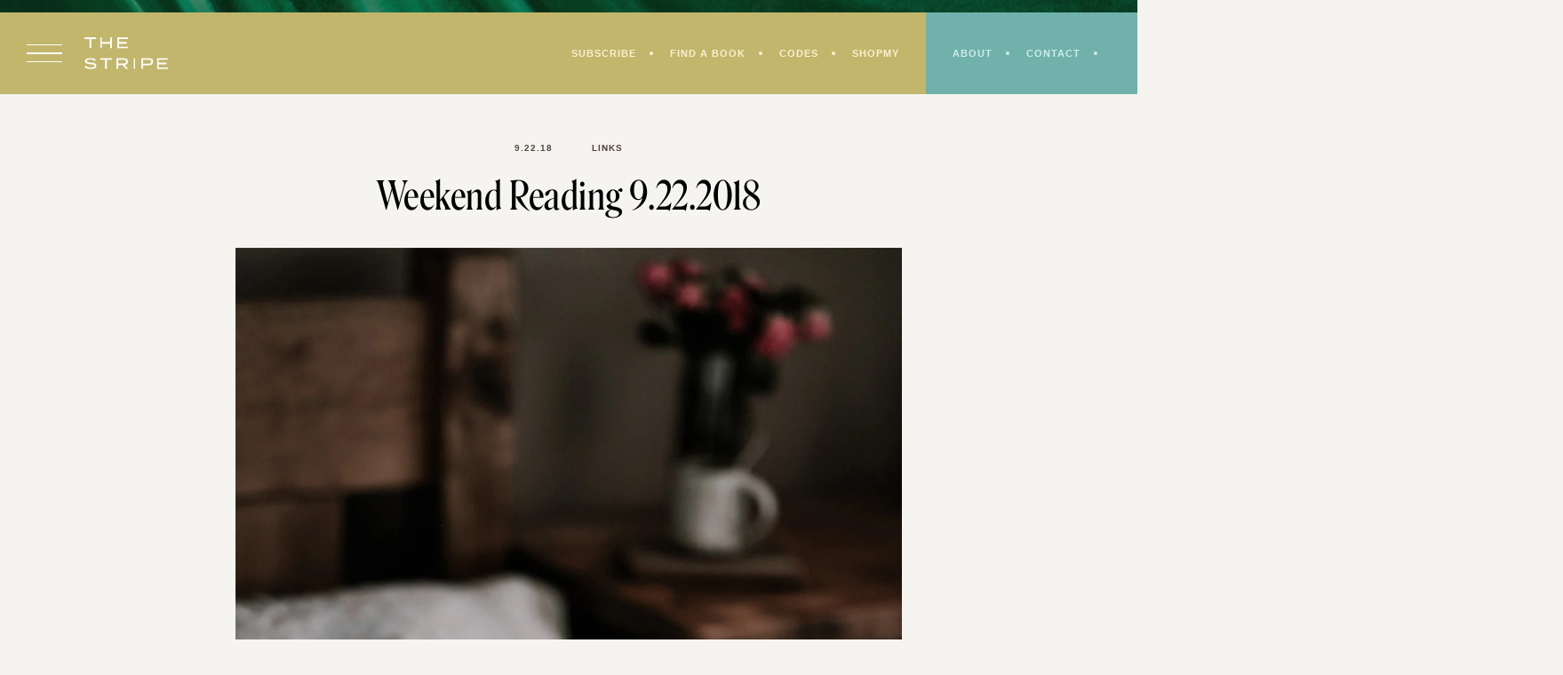

--- FILE ---
content_type: text/html; charset=UTF-8
request_url: https://thestripe.com/weekend-reading-307/
body_size: 31442
content:
<!doctype html>
<html lang="en-US">
<head>
	<meta charset="UTF-8">
	<meta name="viewport" content="width=device-width, initial-scale=1">
	<link rel="profile" href="https://gmpg.org/xfn/11">
		
	<meta name='robots' content='index, follow, max-image-preview:large, max-snippet:-1, max-video-preview:-1' />

	<!-- This site is optimized with the Yoast SEO plugin v26.8 - https://yoast.com/product/yoast-seo-wordpress/ -->
	<title>Weekend Reading by Grace Atwood - The Stripe</title><link rel="preload" href="https://thestripe.com/wp-content/themes/thestripe2022/assets/images/arrow.png" as="image" fetchpriority="high"><link rel="preload" href="https://thestripe.com/wp-content/uploads/2018/09/9.22-main-image.jpg" as="image" imagesrcset="https://thestripe.com/wp-content/uploads/2018/09/9.22-main-image.jpg 1100w, https://thestripe.com/wp-content/uploads/2018/09/9.22-main-image-475x713.jpg 475w, https://thestripe.com/wp-content/uploads/2018/09/9.22-main-image-1024x1536.jpg 1024w, https://thestripe.com/wp-content/uploads/2018/09/9.22-main-image-200x300.jpg 200w, https://thestripe.com/wp-content/uploads/2018/09/9.22-main-image-768x1152.jpg 768w" imagesizes="(max-width: 1100px) 100vw, 1100px" fetchpriority="high"><link rel="preload" href="https://thestripe.com/wp-content/themes/thestripe2022/assets/fonts/Roslindale-DisplayCondensedRegular.woff2" as="font" type="font/woff2" crossorigin><style id="perfmatters-used-css">:where(.wp-block-button__link){border-radius:9999px;box-shadow:none;padding:calc(.667em + 2px) calc(1.333em + 2px);text-decoration:none;}:root :where(.wp-block-button .wp-block-button__link.is-style-outline),:root :where(.wp-block-button.is-style-outline>.wp-block-button__link){border:2px solid;padding:.667em 1.333em;}:root :where(.wp-block-button .wp-block-button__link.is-style-outline:not(.has-text-color)),:root :where(.wp-block-button.is-style-outline>.wp-block-button__link:not(.has-text-color)){color:currentColor;}:root :where(.wp-block-button .wp-block-button__link.is-style-outline:not(.has-background)),:root :where(.wp-block-button.is-style-outline>.wp-block-button__link:not(.has-background)){background-color:initial;background-image:none;}.wp-block-columns{align-items:normal !important;box-sizing:border-box;display:flex;flex-wrap:wrap !important;}@media (min-width:782px){.wp-block-columns{flex-wrap:nowrap !important;}}@media (max-width:781px){.wp-block-columns:not(.is-not-stacked-on-mobile)>.wp-block-column{flex-basis:100% !important;}}@media (min-width:782px){.wp-block-columns:not(.is-not-stacked-on-mobile)>.wp-block-column{flex-basis:0;flex-grow:1;}.wp-block-columns:not(.is-not-stacked-on-mobile)>.wp-block-column[style*=flex-basis]{flex-grow:0;}}:where(.wp-block-columns){margin-bottom:1.75em;}:where(.wp-block-columns.has-background){padding:1.25em 2.375em;}.wp-block-column{flex-grow:1;min-width:0;overflow-wrap:break-word;word-break:break-word;}.wp-block-column.is-vertically-aligned-center{align-self:center;}.wp-block-column.is-vertically-aligned-bottom,.wp-block-column.is-vertically-aligned-center,.wp-block-column.is-vertically-aligned-top{width:100%;}:where(.wp-block-post-comments input[type=submit]){border:none;}:where(.wp-block-cover-image:not(.has-text-color)),:where(.wp-block-cover:not(.has-text-color)){color:#fff;}:where(.wp-block-cover-image.is-light:not(.has-text-color)),:where(.wp-block-cover.is-light:not(.has-text-color)){color:#000;}:root :where(.wp-block-cover h1:not(.has-text-color)),:root :where(.wp-block-cover h2:not(.has-text-color)),:root :where(.wp-block-cover h3:not(.has-text-color)),:root :where(.wp-block-cover h4:not(.has-text-color)),:root :where(.wp-block-cover h5:not(.has-text-color)),:root :where(.wp-block-cover h6:not(.has-text-color)),:root :where(.wp-block-cover p:not(.has-text-color)){color:inherit;}:where(.wp-block-file){margin-bottom:1.5em;}:where(.wp-block-file__button){border-radius:2em;display:inline-block;padding:.5em 1em;}:where(.wp-block-file__button):is(a):active,:where(.wp-block-file__button):is(a):focus,:where(.wp-block-file__button):is(a):hover,:where(.wp-block-file__button):is(a):visited{box-shadow:none;color:#fff;opacity:.85;text-decoration:none;}:where(.wp-block-group.wp-block-group-is-layout-constrained){position:relative;}.wp-block-image>a,.wp-block-image>figure>a{display:inline-block;}.wp-block-image img{box-sizing:border-box;height:auto;max-width:100%;vertical-align:bottom;}.wp-block-image[style*=border-radius] img,.wp-block-image[style*=border-radius]>a{border-radius:inherit;}.wp-block-image :where(figcaption){margin-bottom:1em;margin-top:.5em;}.wp-block-image figure{margin:0;}@keyframes show-content-image{0%{visibility:hidden;}99%{visibility:hidden;}to{visibility:visible;}}@keyframes turn-on-visibility{0%{opacity:0;}to{opacity:1;}}@keyframes turn-off-visibility{0%{opacity:1;visibility:visible;}99%{opacity:0;visibility:visible;}to{opacity:0;visibility:hidden;}}@keyframes lightbox-zoom-in{0%{transform:translate(calc(( -100vw + var(--wp--lightbox-scrollbar-width) ) / 2 + var(--wp--lightbox-initial-left-position)),calc(-50vh + var(--wp--lightbox-initial-top-position))) scale(var(--wp--lightbox-scale));}to{transform:translate(-50%,-50%) scale(1);}}@keyframes lightbox-zoom-out{0%{transform:translate(-50%,-50%) scale(1);visibility:visible;}99%{visibility:visible;}to{transform:translate(calc(( -100vw + var(--wp--lightbox-scrollbar-width) ) / 2 + var(--wp--lightbox-initial-left-position)),calc(-50vh + var(--wp--lightbox-initial-top-position))) scale(var(--wp--lightbox-scale));visibility:hidden;}}:where(.wp-block-latest-comments:not([style*=line-height] .wp-block-latest-comments__comment)){line-height:1.1;}:where(.wp-block-latest-comments:not([style*=line-height] .wp-block-latest-comments__comment-excerpt p)){line-height:1.8;}:root :where(.wp-block-latest-posts.is-grid){padding:0;}:root :where(.wp-block-latest-posts.wp-block-latest-posts__list){padding-left:0;}ol,ul{box-sizing:border-box;}:root :where(.wp-block-list.has-background){padding:1.25em 2.375em;}:where(.wp-block-navigation.has-background .wp-block-navigation-item a:not(.wp-element-button)),:where(.wp-block-navigation.has-background .wp-block-navigation-submenu a:not(.wp-element-button)){padding:.5em 1em;}:where(.wp-block-navigation .wp-block-navigation__submenu-container .wp-block-navigation-item a:not(.wp-element-button)),:where(.wp-block-navigation .wp-block-navigation__submenu-container .wp-block-navigation-submenu a:not(.wp-element-button)),:where(.wp-block-navigation .wp-block-navigation__submenu-container .wp-block-navigation-submenu button.wp-block-navigation-item__content),:where(.wp-block-navigation .wp-block-navigation__submenu-container .wp-block-pages-list__item button.wp-block-navigation-item__content){padding:.5em 1em;}@keyframes overlay-menu__fade-in-animation{0%{opacity:0;transform:translateY(.5em);}to{opacity:1;transform:translateY(0);}}:root :where(p.has-background){padding:1.25em 2.375em;}:where(p.has-text-color:not(.has-link-color)) a{color:inherit;}:where(.wp-block-post-comments-form) input:not([type=submit]),:where(.wp-block-post-comments-form) textarea{border:1px solid #949494;font-family:inherit;font-size:1em;}:where(.wp-block-post-comments-form) input:where(:not([type=submit]):not([type=checkbox])),:where(.wp-block-post-comments-form) textarea{padding:calc(.667em + 2px);}:where(.wp-block-post-excerpt){box-sizing:border-box;margin-bottom:var(--wp--style--block-gap);margin-top:var(--wp--style--block-gap);}:where(.wp-block-preformatted.has-background){padding:1.25em 2.375em;}:where(.wp-block-search__button){border:1px solid #ccc;padding:6px 10px;}:where(.wp-block-search__input){font-family:inherit;font-size:inherit;font-style:inherit;font-weight:inherit;letter-spacing:inherit;line-height:inherit;text-transform:inherit;}:where(.wp-block-search__button-inside .wp-block-search__inside-wrapper){border:1px solid #949494;box-sizing:border-box;padding:4px;}:where(.wp-block-search__button-inside .wp-block-search__inside-wrapper) :where(.wp-block-search__button){padding:4px 8px;}:root :where(.wp-block-separator.is-style-dots){height:auto;line-height:1;text-align:center;}:root :where(.wp-block-separator.is-style-dots):before{color:currentColor;content:"···";font-family:serif;font-size:1.5em;letter-spacing:2em;padding-left:2em;}:root :where(.wp-block-site-logo.is-style-rounded){border-radius:9999px;}:root :where(.wp-block-social-links .wp-social-link a){padding:.25em;}:root :where(.wp-block-social-links.is-style-logos-only .wp-social-link a){padding:0;}:root :where(.wp-block-social-links.is-style-pill-shape .wp-social-link a){padding-left:.6666666667em;padding-right:.6666666667em;}:root :where(.wp-block-tag-cloud.is-style-outline){display:flex;flex-wrap:wrap;gap:1ch;}:root :where(.wp-block-tag-cloud.is-style-outline a){border:1px solid;font-size:unset !important;margin-right:0;padding:1ch 2ch;text-decoration:none !important;}:root :where(.wp-block-table-of-contents){box-sizing:border-box;}:where(.wp-block-term-description){box-sizing:border-box;margin-bottom:var(--wp--style--block-gap);margin-top:var(--wp--style--block-gap);}:where(pre.wp-block-verse){font-family:inherit;}.editor-styles-wrapper,.entry-content{counter-reset:footnotes;}:root{--wp--preset--font-size--normal:16px;--wp--preset--font-size--huge:42px;}.has-text-align-center{text-align:center;}.screen-reader-text{border:0;clip-path:inset(50%);height:1px;margin:-1px;overflow:hidden;padding:0;position:absolute;width:1px;word-wrap:normal !important;}.screen-reader-text:focus{background-color:#ddd;clip-path:none;color:#444;display:block;font-size:1em;height:auto;left:5px;line-height:normal;padding:15px 23px 14px;text-decoration:none;top:5px;width:auto;z-index:100000;}html :where(.has-border-color){border-style:solid;}html :where([style*=border-top-color]){border-top-style:solid;}html :where([style*=border-right-color]){border-right-style:solid;}html :where([style*=border-bottom-color]){border-bottom-style:solid;}html :where([style*=border-left-color]){border-left-style:solid;}html :where([style*=border-width]){border-style:solid;}html :where([style*=border-top-width]){border-top-style:solid;}html :where([style*=border-right-width]){border-right-style:solid;}html :where([style*=border-bottom-width]){border-bottom-style:solid;}html :where([style*=border-left-width]){border-left-style:solid;}html :where(img[class*=wp-image-]){height:auto;max-width:100%;}:where(figure){margin:0 0 1em;}html :where(.is-position-sticky){--wp-admin--admin-bar--position-offset:var(--wp-admin--admin-bar--height,0px);}@media screen and (max-width:600px){html :where(.is-position-sticky){--wp-admin--admin-bar--position-offset:0px;}}@-webkit-keyframes a{to{-webkit-transform:rotate(1turn);transform:rotate(1turn);}}@keyframes a{to{-webkit-transform:rotate(1turn);transform:rotate(1turn);}}@-webkit-keyframes b{0%{background-position:0 0;}to{background-position:30px 0;}}@keyframes b{0%{background-position:0 0;}to{background-position:30px 0;}}:host,:root{--fa-font-solid:normal 900 1em/1 "Font Awesome 6 Solid";--fa-font-regular:normal 400 1em/1 "Font Awesome 6 Regular";--fa-font-light:normal 300 1em/1 "Font Awesome 6 Light";--fa-font-thin:normal 100 1em/1 "Font Awesome 6 Thin";--fa-font-duotone:normal 900 1em/1 "Font Awesome 6 Duotone";--fa-font-brands:normal 400 1em/1 "Font Awesome 6 Brands";}@-webkit-keyframes fa-beat{0%,90%{-webkit-transform:scale(1);transform:scale(1);}45%{-webkit-transform:scale(var(--fa-beat-scale,1.25));transform:scale(var(--fa-beat-scale,1.25));}}@keyframes fa-beat{0%,90%{-webkit-transform:scale(1);transform:scale(1);}45%{-webkit-transform:scale(var(--fa-beat-scale,1.25));transform:scale(var(--fa-beat-scale,1.25));}}@-webkit-keyframes fa-bounce{0%{-webkit-transform:scale(1) translateY(0);transform:scale(1) translateY(0);}10%{-webkit-transform:scale(var(--fa-bounce-start-scale-x,1.1),var(--fa-bounce-start-scale-y,.9)) translateY(0);transform:scale(var(--fa-bounce-start-scale-x,1.1),var(--fa-bounce-start-scale-y,.9)) translateY(0);}30%{-webkit-transform:scale(var(--fa-bounce-jump-scale-x,.9),var(--fa-bounce-jump-scale-y,1.1)) translateY(var(--fa-bounce-height,-.5em));transform:scale(var(--fa-bounce-jump-scale-x,.9),var(--fa-bounce-jump-scale-y,1.1)) translateY(var(--fa-bounce-height,-.5em));}50%{-webkit-transform:scale(var(--fa-bounce-land-scale-x,1.05),var(--fa-bounce-land-scale-y,.95)) translateY(0);transform:scale(var(--fa-bounce-land-scale-x,1.05),var(--fa-bounce-land-scale-y,.95)) translateY(0);}57%{-webkit-transform:scale(1) translateY(var(--fa-bounce-rebound,-.125em));transform:scale(1) translateY(var(--fa-bounce-rebound,-.125em));}64%{-webkit-transform:scale(1) translateY(0);transform:scale(1) translateY(0);}to{-webkit-transform:scale(1) translateY(0);transform:scale(1) translateY(0);}}@keyframes fa-bounce{0%{-webkit-transform:scale(1) translateY(0);transform:scale(1) translateY(0);}10%{-webkit-transform:scale(var(--fa-bounce-start-scale-x,1.1),var(--fa-bounce-start-scale-y,.9)) translateY(0);transform:scale(var(--fa-bounce-start-scale-x,1.1),var(--fa-bounce-start-scale-y,.9)) translateY(0);}30%{-webkit-transform:scale(var(--fa-bounce-jump-scale-x,.9),var(--fa-bounce-jump-scale-y,1.1)) translateY(var(--fa-bounce-height,-.5em));transform:scale(var(--fa-bounce-jump-scale-x,.9),var(--fa-bounce-jump-scale-y,1.1)) translateY(var(--fa-bounce-height,-.5em));}50%{-webkit-transform:scale(var(--fa-bounce-land-scale-x,1.05),var(--fa-bounce-land-scale-y,.95)) translateY(0);transform:scale(var(--fa-bounce-land-scale-x,1.05),var(--fa-bounce-land-scale-y,.95)) translateY(0);}57%{-webkit-transform:scale(1) translateY(var(--fa-bounce-rebound,-.125em));transform:scale(1) translateY(var(--fa-bounce-rebound,-.125em));}64%{-webkit-transform:scale(1) translateY(0);transform:scale(1) translateY(0);}to{-webkit-transform:scale(1) translateY(0);transform:scale(1) translateY(0);}}@-webkit-keyframes fa-fade{50%{opacity:var(--fa-fade-opacity,.4);}}@keyframes fa-fade{50%{opacity:var(--fa-fade-opacity,.4);}}@-webkit-keyframes fa-beat-fade{0%,to{opacity:var(--fa-beat-fade-opacity,.4);-webkit-transform:scale(1);transform:scale(1);}50%{opacity:1;-webkit-transform:scale(var(--fa-beat-fade-scale,1.125));transform:scale(var(--fa-beat-fade-scale,1.125));}}@keyframes fa-beat-fade{0%,to{opacity:var(--fa-beat-fade-opacity,.4);-webkit-transform:scale(1);transform:scale(1);}50%{opacity:1;-webkit-transform:scale(var(--fa-beat-fade-scale,1.125));transform:scale(var(--fa-beat-fade-scale,1.125));}}@-webkit-keyframes fa-flip{50%{-webkit-transform:rotate3d(var(--fa-flip-x,0),var(--fa-flip-y,1),var(--fa-flip-z,0),var(--fa-flip-angle,-180deg));transform:rotate3d(var(--fa-flip-x,0),var(--fa-flip-y,1),var(--fa-flip-z,0),var(--fa-flip-angle,-180deg));}}@keyframes fa-flip{50%{-webkit-transform:rotate3d(var(--fa-flip-x,0),var(--fa-flip-y,1),var(--fa-flip-z,0),var(--fa-flip-angle,-180deg));transform:rotate3d(var(--fa-flip-x,0),var(--fa-flip-y,1),var(--fa-flip-z,0),var(--fa-flip-angle,-180deg));}}@-webkit-keyframes fa-shake{0%{-webkit-transform:rotate(-15deg);transform:rotate(-15deg);}4%{-webkit-transform:rotate(15deg);transform:rotate(15deg);}8%,24%{-webkit-transform:rotate(-18deg);transform:rotate(-18deg);}12%,28%{-webkit-transform:rotate(18deg);transform:rotate(18deg);}16%{-webkit-transform:rotate(-22deg);transform:rotate(-22deg);}20%{-webkit-transform:rotate(22deg);transform:rotate(22deg);}32%{-webkit-transform:rotate(-12deg);transform:rotate(-12deg);}36%{-webkit-transform:rotate(12deg);transform:rotate(12deg);}40%,to{-webkit-transform:rotate(0deg);transform:rotate(0deg);}}@keyframes fa-shake{0%{-webkit-transform:rotate(-15deg);transform:rotate(-15deg);}4%{-webkit-transform:rotate(15deg);transform:rotate(15deg);}8%,24%{-webkit-transform:rotate(-18deg);transform:rotate(-18deg);}12%,28%{-webkit-transform:rotate(18deg);transform:rotate(18deg);}16%{-webkit-transform:rotate(-22deg);transform:rotate(-22deg);}20%{-webkit-transform:rotate(22deg);transform:rotate(22deg);}32%{-webkit-transform:rotate(-12deg);transform:rotate(-12deg);}36%{-webkit-transform:rotate(12deg);transform:rotate(12deg);}40%,to{-webkit-transform:rotate(0deg);transform:rotate(0deg);}}@-webkit-keyframes fa-spin{0%{-webkit-transform:rotate(0deg);transform:rotate(0deg);}to{-webkit-transform:rotate(1turn);transform:rotate(1turn);}}@keyframes fa-spin{0%{-webkit-transform:rotate(0deg);transform:rotate(0deg);}to{-webkit-transform:rotate(1turn);transform:rotate(1turn);}}@font-face{font-family:jpibfi-font;src:url("https://thestripe.com/wp-content/plugins/jquery-pin-it-button-for-images/css/fonts/jpibfi-font.eot?ifsn2k");src:url("https://thestripe.com/wp-content/plugins/jquery-pin-it-button-for-images/css/fonts/jpibfi-font.eot?ifsn2k#iefix") format("embedded-opentype"),url("https://thestripe.com/wp-content/plugins/jquery-pin-it-button-for-images/css/fonts/jpibfi-font.ttf?ifsn2k") format("truetype"),url("https://thestripe.com/wp-content/plugins/jquery-pin-it-button-for-images/css/fonts/jpibfi-font.woff?ifsn2k") format("woff"),url("https://thestripe.com/wp-content/plugins/jquery-pin-it-button-for-images/css/fonts/jpibfi-font.svg?ifsn2k#jpibfi-font") format("svg");font-weight:400;font-style:normal;}[class*=" jpibfi-icon-"],[class^=jpibfi-icon-]{font-family:jpibfi-font !important;speak:none;font-style:normal;font-weight:400;font-variant:normal;text-transform:none;line-height:1;-webkit-font-smoothing:antialiased;-moz-osx-font-smoothing:grayscale;}@keyframes search-filter-loader-rotate{0%{transform:rotate(0);}100%{transform:rotate(360deg);}}html,body,div,span,applet,object,iframe,h1,h2,h3,h4,h5,h6,p,blockquote,pre,a,abbr,acronym,address,big,cite,code,del,dfn,em,img,ins,kbd,q,s,samp,small,strike,strong,sub,sup,tt,var,b,u,i,center,dl,dt,dd,ol,ul,li,fieldset,form,input,label,legend,table,caption,tbody,tfoot,thead,tr,th,td,article,aside,canvas,details,embed,figure,figcaption,footer,header,hgroup,menu,nav,output,ruby,section,summary,time,mark,audio,video{margin:0;padding:0;border:0;font-size:100%;font:inherit;vertical-align:baseline;outline:none;}article,aside,details,figcaption,figure,footer,header,hgroup,menu,nav,section{display:block;}body{line-height:1;}ol,ul{list-style:none;}a{text-decoration:none;outline:0;}button,input[type="button"],input[type="reset"],input[type="submit"],input[type="text"],input[type="email"],input[type="url"],input[type="password"],input[type="search"],input[type="number"],input[type="tel"],input[type="range"],input[type="date"],input[type="month"],input[type="week"],input[type="time"],input[type="datetime"],input[type="datetime-local"],input[type="color"],textarea{outline:none;}h1,h2,h3,h4,h5,h6{line-height:1.25em;}.entry-content h1,.entry-content h2,.entry-content h3,.entry-content h4,.entry-content h5,.entry-content h6{margin-bottom:.5em;}p{margin-bottom:1.5em;}dfn,cite,em,i{font-style:italic;}small{font-size:75%;}html{box-sizing:border-box;}*,*:before,*:after{box-sizing:inherit;}html,body{overflow-x:hidden;margin:0;padding:0;}body{background:#fff;}ul,ol{margin:0 0 1.5em 3em;}ul{list-style:disc;}li > ul,li > ol{margin-bottom:0;margin-left:1.5em;}nav ul,.widget ul,.share,.share ul,ul.flex,ul.no-bullets,ol.comment-list,.comment-list ul{margin:0;list-style:none;}img{height:auto;max-width:100%;}a{color:#000;-webkit-transition:all .3s ease-in-out;-moz-transition:all .3s ease-in-out;-ms-transition:all .3s ease-in-out;-o-transition:all .3s ease-in-out;transition:all .3s ease-in-out;}button,input[type="button"],input[type="reset"],input[type="submit"],.wp-block-button__link,.button{outline:none;cursor:pointer;border:none;border-radius:0;-webkit-transition:all .3s ease-in-out;-moz-transition:all .3s ease-in-out;-ms-transition:all .3s ease-in-out;-o-transition:all .3s ease-in-out;transition:all .3s ease-in-out;}.button{display:inline-block;}input[type="text"],input[type="email"],input[type="url"],input[type="password"],input[type="search"],input[type="number"],input[type="tel"],input[type="range"],input[type="date"],input[type="month"],input[type="week"],input[type="time"],input[type="datetime"],input[type="datetime-local"],input[type="color"],textarea{color:#000;border-radius:0;box-sizing:border-box;width:100%;border:none;padding:10px;background:#fff;}label{display:block;margin-bottom:.5em;}::-moz-placeholder{opacity:1;}.featured-image a,.featured-image img,.wp-caption img,.wp-block-image img,.wp-block-gallery img{display:block;}.featured-image img{object-fit:cover;aspect-ratio:3/4;}.wp-block-image,.wp-block-gallery,.wp-block-button,.wp-block-quote,.wp-block-pullquote,.wp-block-separator,.wp-block-media-text{margin-bottom:1.5em;}.wp-caption,.wp-block-image,.wp-block-gallery .blocks-gallery-item{position:relative;}.screen-reader-text{clip:rect(1px,1px,1px,1px);position:absolute !important;height:1px;width:1px;overflow:hidden;}.screen-reader-text:focus{background-color:#f1f1f1;border-radius:3px;box-shadow:0 0 2px 2px rgba(0,0,0,.6);clip:auto !important;color:#21759b;display:block;font-size:14px;font-size:.875rem;font-weight:bold;height:auto;left:5px;line-height:normal;padding:15px 23px 14px;text-decoration:none;top:5px;width:auto;z-index:100000;}#content[tabindex="-1"]:focus{outline:0;}.sf-menu,.sf-menu *{margin:0;padding:0;list-style:none;}.sf-menu li{position:relative;}.sf-menu ul{position:absolute;display:none;top:100%;left:50%;width:160px;transform:translateX(-50%);z-index:99;border:2px solid #bdb2a8;background:#fff;text-align:center;}.sf-menu li:hover > ul,.sf-menu li.sfHover > ul{display:block;}.sf-menu a{display:block;position:relative;padding:10px 0;}.sf-menu ul ul{top:0;left:100%;}.wrap{max-width:1200px;width:90%;margin:0 auto;}.flex{display:flex;justify-content:space-between;flex-wrap:wrap;}.animate{-webkit-transition:all .3s ease-in-out;-moz-transition:all .3s ease-in-out;-ms-transition:all .3s ease-in-out;-o-transition:all .3s ease-in-out;transition:all .3s ease-in-out;}@media all and (min-width: 1025px){.hide-desktop,.menu > li.hide-desktop{display:none;}}@media all and (min-width: 768px) and (max-width: 1024px){.hide-tablet,.menu > li.hide-tablet{display:none;}}@media all and (max-width: 767px){.hide-mobile,.menu > li.hide-mobile{display:none;}}.menu > li{display:inline-block;margin:0 20px;}.menu > li:first-of-type{margin-left:0;}.menu > li:last-of-type{margin-right:0;}@import url("https://fast.fonts.net/lt/1.css?apiType=css&c=7b8fdda4-7ac9-4b81-90e2-a94476c0edc1&fontids=1578305");@font-face{font-family:"MisterK";src:url("https://thestripe.com/wp-content/themes/thestripe2022/assets/fonts/46d6c5aa-512c-45ab-90e2-19b2671f1ef6.woff2") format("woff2"),url("https://thestripe.com/wp-content/themes/thestripe2022/assets/fonts/cf56d749-826c-42cb-994b-1c7e03f8506e.woff") format("woff");}@font-face{src:url("https://thestripe.com/wp-content/themes/thestripe2022/assets/fonts/Roslindale-DisplayCondensedRegular.woff2") format("woff2"),url("https://thestripe.com/wp-content/themes/thestripe2022/assets/fonts/Roslindale-DisplayCondensedRegular.woff") format("woff");font-family:"Roslindale";font-style:normal;font-weight:normal;}@font-face{font-family:"Ayer";src:url("https://thestripe.com/wp-content/themes/thestripe2022/assets/fonts/AyerPosterCursive-RegularItalic-Web.woff2") format("woff2"),url("https://thestripe.com/wp-content/themes/thestripe2022/assets/fonts/AyerPosterCursive-RegularItalic-Web.woff") format("woff");font-weight:400;font-style:italic;font-stretch:normal;}body,p,div,button,input,select,textarea{color:#000;font:16px/1.5em "niveau-grotesk",sans-serif;letter-spacing:.025em;}h1,.type-1,.entry-title,.em-fonts-primary{font:44px/1.25em "Roslindale",serif;letter-spacing:.0125em;text-transform:none;}h2,.h2{font:44px/1.25em "Roslindale",serif;letter-spacing:.0125em;text-transform:uppercase;}h3,.h3,.em-fonts-secondary{font:12px/2em "sweet-sans-pro",sans-serif;text-transform:uppercase;font-weight:700;letter-spacing:.075em;color:#4f443b;}h4,.h4,.em-fonts-tertiary,#em-ig-explore-featured-title{font:64px/1.25em "Ayer",sans-serif;font-style:italic;letter-spacing:.0125em;}h5,.h5{font:24px/1.33em "Roslindale",serif;letter-spacing:.0125em;}h6,.type-3{font:10px/1.4em "sweet-sans-pro",sans-serif;text-transform:uppercase;font-weight:700;letter-spacing:.1em;}.type-4{font:80px/1.5em "MisterK",cursive;letter-spacing:normal;text-transform:lowercase;color:#4f443b;}.entry-content a{color:#3b57a0;}.entry-content a:hover{color:#0c371d;}input,textarea{border:none;padding:10px;background:#fff;}button,input[type="button"],input[type="reset"],input[type="submit"],.wp-block-button__link,.button{border:none;padding:15px 25px;background:#fff;color:#4f443b;font:10px/1em "sweet-sans-pro",sans-serif;text-transform:uppercase;font-weight:700;letter-spacing:.1em;}button:hover,input[type="button"]:hover,input[type="reset"]:hover,input[type="submit"]:hover,.wp-block-button__link:hover,.button:hover{background:#fff;color:#0c371d;}label{font:10px/1em "sweet-sans-pro",sans-serif;text-transform:uppercase;font-weight:700;letter-spacing:.1em;color:#4f443b;margin-bottom:10px;}::placeholder{color:#7d6d61;font:10px/1em "sweet-sans-pro",sans-serif;text-transform:uppercase;font-weight:700;letter-spacing:.1em;}.entry-content figure{max-width:100%;}body{background:#f5f4f1;}#masthead:before{content:"";display:block;width:100%;height:14px;background:#0c371d url("https://thestripe.com/wp-content/themes/thestripe2022/assets/images/top-nav-bg.png") center;background-size:cover;}#masthead{position:fixed;top:0;left:0;right:0;z-index:10000;height:95px;}#masthead-inner{position:relative;background:#c1b66c;z-index:200;}#masthead .flex{align-items:center;flex-wrap:nowrap;}#content{padding-top:160px;}#masthead-left{padding:0 30px;}.drawer-open a{display:block;width:40px;margin-right:25px;}.drawer-open .line{border-top:1.5px solid #fff;margin:8px 0;}.drawer-open a:hover .line{border-color:#fff;}#site-branding{width:100%;max-width:94px;margin:auto;position:relative;}#site-branding a{display:block;}#site-branding span{display:none;}#site-branding a:before{content:"";display:block;width:94px;height:36px;background:url("https://thestripe.com/wp-content/themes/thestripe2022/assets/images/the-stripe-logo.svg") top center no-repeat;background-size:contain;margin:0 auto;}@media (max-width: 500px){#masthead-left{padding:0 20px;}.drawer-open a{display:block;width:30px;margin-right:15px;}}#site-navigation{text-align:right;}#primary-menu{padding:30px;}#primary-menu > li{margin:0;line-height:normal;vertical-align:middle;font-size:11px;}#primary-menu > li > a:after{content:"";display:inline-block;vertical-align:middle;width:4px;height:4px;border-radius:50%;background:#f7f2d0;margin:0 15px 2px 15px;}#primary-menu > li:last-of-type > a:after{display:none;}#primary-menu a{color:#f7f2d0;}#primary-menu a:hover{color:#fff;}@media (max-width: 500px){#site-navigation{background:#70b2ab;}#primary-menu{padding:25px 10px 25px 12px;}}#utility{padding:30px;background:#70b2ab;align-self:stretch;}@media (max-width: 500px){#utility{display:none;}}#secondary-menu > li{margin:0;line-height:normal;vertical-align:middle;font-size:11px;}#secondary-menu > li > a:after{content:"";display:inline-block;vertical-align:middle;width:4px;height:4px;border-radius:50%;background:#ceedea;margin:0 15px 2px 15px;}#secondary-menu a{color:#ceedea;}#secondary-menu a:hover{color:#fff;}.search-open a{color:#ceedea;font-size:13px;}.search-open a:hover{color:#fff;}.search-close{color:#fff;position:absolute;bottom:0;right:0;padding-top:10px;transform:translateY(100%);font-size:8px;}#search-dropdown{background:#0c371d;padding:35px 0;position:absolute;bottom:0;left:0;right:0;z-index:-1;opacity:0;}#search-dropdown-form{position:relative;padding:0;background:none;border-bottom:1px solid #fff;}#search-dropdown-text{order:1;color:#fff;font-size:56px;text-indent:15px;}#search-dropdown-submit{order:2;margin-right:0;margin-left:20px;}@media (max-width: 480px){#search-dropdown-text{font-size:36px;}}#drawer-nav-container{position:fixed;top:0;bottom:0;left:0;z-index:11000;background:#f9f7f3;width:100%;max-width:480px;padding:40px;transform:translateX(-100%);overflow-y:scroll;}.drawer-close{position:absolute;top:40px;right:40px;}.drawer-close a{display:block;width:27px;height:27px;position:relative;}.drawer-close .line{width:35px;border-top:1px solid #bdb2a8;position:absolute;top:50%;left:50%;-moz-transform:translate(-50%,-50%) rotate(45deg);-webkit-transform:translate(-50%,-50%) rotate(45deg);-o-transform:translate(-50%,-50%) rotate(45deg);-ms-transform:translate(-50%,-50%) rotate(45deg);transform:translate(-50%,-50%) rotate(45deg);-moz-transform-origin:center;-webkit-transform-origin:center;-o-transform-origin:center;-ms-transform-origin:center;transform-origin:center;}.drawer-close .line:last-of-type{-moz-transform:translate(-50%,-50%) rotate(-45deg);-webkit-transform:translate(-50%,-50%) rotate(-45deg);-o-transform:translate(-50%,-50%) rotate(-45deg);-ms-transform:translate(-50%,-50%) rotate(-45deg);transform:translate(-50%,-50%) rotate(-45deg);}.drawer-close a:hover .line{border-color:#0c371d;}#drawer-nav-container .site-title{font-size:78px;text-transform:lowercase;letter-spacing:.005em;}#drawer-nav-container .site-title a{display:inline-block;position:relative;}@media (min-width: 768px){#drawer-nav-container .site-title a:before{content:"";display:block;width:0;height:4px;background:#f9f7f3;position:absolute;top:50%;left:50%;transform:translate(-50%,-50%);-webkit-transition:width .3s ease-in;-moz-transition:width .3s ease-in;-ms-transition:width .3s ease-in;-o-transition:width .3s ease-in;transition:width .3s ease-in;}#drawer-nav-container .site-title a:hover:before{width:100%;-webkit-transition:width .3s ease-out;-moz-transition:width .3s ease-out;-ms-transition:width .3s ease-out;-o-transition:width .3s ease-out;transition:width .3s ease-out;}}#drawer-main-menu{margin-bottom:30px;}#drawer-main-menu > li{display:block;padding:15px 0;border-bottom:1px solid #ede7e0;margin:0;font-size:36px;line-height:normal;}#drawer-main-menu > li:last-of-type{border-bottom:none;margin-top:10px;}#drawer-main-menu > li a:hover{color:#0c371d;}#drawer-main-menu > li:nth-of-type(4n+2) a:hover{color:#d86c7f;}#drawer-main-menu > li:nth-of-type(4n+3) a:hover{color:#3b57a0;}#drawer-main-menu > li:nth-of-type(4n+4) a:hover{color:#c3984b;}#drawer-main-menu .sub-menu{display:none;padding-top:10px;}#drawer-main-menu .sub-menu > li{font-size:28px;text-transform:capitalize;margin-left:20px;padding-bottom:10px;border-bottom:1px solid #ede7e0;margin-bottom:10px;}#drawer-main-menu .sub-menu > li:last-of-type{padding-bottom:0;border-bottom:none;margin-bottom:0;}#drawer-main-menu > li.substack a{display:block;max-width:239px;height:0;padding-top:11.42%;text-indent:-9999em;background:url("https://thestripe.com/wp-content/themes/thestripe2022/assets/images/the-scratch-pad-logo.svg") top center no-repeat;background-size:contain;}#drawer-utility{flex-wrap:nowrap;margin-bottom:30px;}#drawer-utility-menu > li{display:block;margin:0 0 10px 0;}#drawer-utility-menu > li > a{color:#7d6d61;}#drawer-utility-menu > li > a:hover{color:#4f443b;}#social-menu > li{font-size:17px;margin:0 5px;}#social-menu > li > a{color:#7d6d61;}#social-menu > li > a:hover{color:#0c371d;}#social-menu > li:nth-of-type(4n+2) > a:hover{color:#d86c7f;}#social-menu > li:nth-of-type(4n+3) > a:hover{color:#3b57a0;}#social-menu > li:nth-of-type(4n+4) > a:hover{color:#c3984b;}.search-form-container{margin-bottom:30px;}.search-form{padding:20px;background:#fff;flex-wrap:nowrap;align-items:center;}.search-form .search-text{order:2;padding:0;background:none;flex-grow:1;color:#4f443b;}.search-form .search-submit{order:1;padding:0;margin-right:20px;background:none;color:#7d6d61;font-size:15px;}.search-form .search-submit:hover{color:#4f443b;}#drawer-legal-menu{text-align:center;font-size:8px;}#drawer-legal-menu > li{margin:0 5px;color:#4f443b;}#drawer-legal-menu > li > a{color:#4f443b;}#drawer-legal-menu > li > a:hover{color:#7d6d61;}#footer-featured{padding:40px 0 60px;background:url("https://thestripe.com/wp-content/themes/thestripe2022/assets/images/footer-bg.png") center no-repeat;background-size:cover;margin-top:90px;}#footer-featured .wp-block-columns,#footer-featured .wp-block-gallery,#footer-featured .wp-block-image{margin-bottom:0 !important;}#footer-featured .site-name{color:#fff;font-size:48px;margin-bottom:10px;}#footer-featured .site-byline{text-transform:none;margin-bottom:20px;color:#fff;font-size:48px;}#footer-featured p{color:#fff;font-size:13px;line-height:25px;}@media (min-width: 600px) and (max-width: 781px){.wp-block-columns:not(.is-not-stacked-on-mobile) > .wp-block-column:not(:only-child){flex-basis:100% !important;flex-grow:1;}.wp-block-columns:not(.is-not-stacked-on-mobile)>.wp-block-column:nth-child(2n){margin-left:0;}}#footer{padding:20px 0;}#footer-menu,#site-credits{font-size:8px;color:#4f443b;}#footer-menu > li{margin:0 20px 0 0;}#footer-menu a,#site-credits a{color:#4f443b;}#footer-menu a:hover,#site-credits a:hover{color:#000;}@media (max-width: 767px){#footer{padding:10px 0;background:#0c371d;text-align:center;max-width:none;width:100%;justify-content:center;}#footer-menu{font-size:6px;}#footer-menu > li{margin:0 5px;color:#fff;}#footer-menu a{color:#fff;}}#newsletter-popup{position:fixed;top:50%;left:50%;z-index:120000;width:90%;max-width:650px;padding:45px 0;background:#0c371d url("https://thestripe.com/wp-content/themes/thestripe2022/assets/images/popup-bg.jpg") center center no-repeat;background-size:cover;text-align:center;transform:translate(-50%,-50%);border:10px solid #fff;}#popup-overlay{position:fixed;top:0;left:0;width:100%;height:2000px;z-index:110000;background:rgba(255,255,255,.8);}#newsletter-popup .popup-close{position:absolute;top:-30px;right:-10px;color:#fff;font-size:12px;}#newsletter-popup h2{color:#91cbb9;font-size:100px;line-height:1em;margin-bottom:10px;letter-spacing:-.025em;}#newsletter-popup .subscription{width:50%;padding:30px;color:#fff;}#newsletter-popup .subscription:first-of-type{border-right:3px solid #91cbb9;}#newsletter-popup .subscription h3{text-transform:none;max-width:140px;margin:0 auto 20px;color:#fff;}#newsletter-popup .subscription h3 em{font-family:"Ayer",serif;}#newsletter-popup .subscription h3 em:before{content:"\A";white-space:pre;}#newsletter-popup .subscription .description{color:#fff;margin-bottom:20px;}#newsletter-popup .subscription .button{background:#c1b66c;color:#fff;}#newsletter-popup .subscription .button:hover{background:#91cbb9;}@media (max-width: 767px){#newsletter-popup{padding:30px 0;}#newsletter-popup h2{margin-bottom:0;}#newsletter-popup .subscription{width:100%;padding:10px 30px;}#newsletter-popup .subscription:first-of-type{border-right:none;}}.single-post #footer-featured{margin-top:0;}.post-single:not(.post-single-mini){max-width:750px;margin:0 auto;}.post-single-mini .entry-left{width:47.916667%;}.post-single-mini .entry-right{width:47.5%;margin-top:20px;}@media (max-width: 767px){.post-single-mini .entry-left{width:100%;}.post-single-mini .entry-right{width:100%;}}.post-single:not(.post-single-mini) .entry-header{text-align:center;margin-bottom:30px;}.post-single-mini .entry-header{margin-bottom:20px;}@media (max-width: 767px){.post-single-mini .entry-header{text-align:center;}}.post-single .entry-meta{margin:0 0 20px 0;list-style:none;}.post-single .entry-meta li{display:inline-block;margin:0 20px;color:#4f443b;}.post-single .entry-meta li:first-of-type{margin-left:0;}.post-single .entry-meta li:last-of-type{margin-right:0;}.post-single .entry-meta li a{color:#4f443b;}.post-single .entry-meta li a:hover{color:#a29284;}.post-single .entry-content a,.info-page .entry-content a{font-weight:bold;}.post-single .entry-content h2,.info-page .entry-content h2{font:44px/1.25em "Roslindale",serif;letter-spacing:.0125em;text-transform:uppercase;}.post-single .entry-content h2 em,.info-page .entry-content h2 em{font-style:normal;}.post-single .entry-content h2 a,.info-page .entry-content h2 a{color:#000;font-weight:normal;}@media (max-width: 767px){.post-single .entry-content h2,.info-page .entry-content h2{font-size:28px;}}.post-single .entry-content h3,.info-page .entry-content h3{font:12px/2em "sweet-sans-pro",sans-serif;text-transform:uppercase;font-weight:700;letter-spacing:.075em;color:#4f443b;}.post-single .entry-content h3 em,.info-page .entry-content h3 em{font-style:normal;}.post-single .entry-content h3 a,.info-page .entry-content h3 a{color:#000;font-weight:normal;}.post-single:not(.post-single-mini) .entry-footer{margin-top:40px;}.post-single-mini .entry-footer{margin-top:15px;width:100%;}.post-single .entry-footer > div{width:0;flex-grow:1;text-align:center;}.post-single .entry-footer .entry-photographer{margin-right:2px;background:#0c371d;color:#fff;}.post-single .entry-footer .entry-photographer p{font:10px/1em "sweet-sans-pro",sans-serif;text-transform:uppercase;font-weight:700;letter-spacing:.1em;color:#fff;margin:0;padding:12px 10px;}.post-single .entry-footer .entry-photographer a{color:#fff;}.post-single .entry-footer .comments-link a{display:block;padding:10px;background:#0c371d;color:#fff;}.post-single .entry-footer .comments-link a:hover{background:#c3984b;}.post-single .entry-footer .comments-link a:after{content:"";display:inline-block;width:17px;height:10px;background:url("https://thestripe.com/wp-content/themes/thestripe2022/assets/images/arrow.png") center no-repeat;background-size:contain;vertical-align:middle;margin-left:5px;}@media (max-width: 767px){.post-single .entry-footer > div{width:100%;}.post-single .entry-footer .entry-photographer{margin-right:0;margin-bottom:2px;}}#respond{padding:50px 0;max-width:750px;margin:0 auto;position:relative;}#reply-title{display:none;}#comment-form-title{font:85px/1.25em "Ayer",sans-serif;font-style:italic;text-transform:none;letter-spacing:.0125em;color:#000;}#commentform input,#commentform textarea{border:2px solid #bdb2a8;padding:20px;}#commentform .comment-form-cookies-consent{display:flex;justify-content:flex-start;align-items:center;}#commentform .comment-form-cookies-consent input{margin-right:10px;}#commentform .comment-form-cookies-consent label{margin:0;}#commentform .form-submit{text-align:center;}#commentform input[type="submit"]{border:none;padding:15px 30px;background:#a29284;color:#fff;}#commentform input[type="submit"]:hover{background:#0c371d;}@media (max-width: 767px){#comment-form-title{text-align:center;font-size:48px;}}@media (min-width: 768px){body:not(.logged-in) #comment-form-title{position:absolute;top:50px;left:0;max-width:220px;padding:15px 25px;}body:not(.logged-in) #commentform{display:grid;grid-template-columns:50% 50%;grid-template-rows:auto auto auto auto auto auto;gap:0px 0px;grid-auto-flow:row;grid-template-areas:". comment-form-author" ". comment-form-email" ". comment-form-url" "comment-form-comment comment-form-comment" "comment-form-cookies-consent comment-form-cookies-consent" "form-submit form-submit";}body:not(.logged-in) .comment-form-author{grid-area:comment-form-author;}body:not(.logged-in) .comment-form-email{grid-area:comment-form-email;}body:not(.logged-in) .comment-form-url{grid-area:comment-form-url;}body:not(.logged-in) .comment-form-comment{grid-area:comment-form-comment;}body:not(.logged-in) .comment-form-cookies-consent{grid-area:comment-form-cookies-consent;}body:not(.logged-in) .form-submit{grid-area:form-submit;}}.thestripe #pubexchange_below_content{margin-top:50px;}@keyframes fadeIn{0%{opacity:0;}100%{opacity:1;}}</style>
	<meta name="description" content="Sharing my Weekend Reading. Honey teriyaki chicken bowl recipe, sleek velvet camisole, tips for cultivating adult friendships, beauty products and more." />
	<link rel="canonical" href="https://thestripe.com/weekend-reading-307/" />
	<meta property="og:locale" content="en_US" />
	<meta property="og:type" content="article" />
	<meta property="og:title" content="Weekend Reading by Grace Atwood - The Stripe" />
	<meta property="og:description" content="Sharing my Weekend Reading. Honey teriyaki chicken bowl recipe, sleek velvet camisole, tips for cultivating adult friendships, beauty products and more." />
	<meta property="og:url" content="https://thestripe.com/weekend-reading-307/" />
	<meta property="og:site_name" content="The Stripe" />
	<meta property="article:published_time" content="2018-09-22T10:00:15+00:00" />
	<meta property="article:modified_time" content="2019-01-16T06:11:59+00:00" />
	<meta property="og:image" content="https://thestripe.com/wp-content/uploads/2018/09/9.22-featured.jpg" />
	<meta property="og:image:width" content="1120" />
	<meta property="og:image:height" content="1280" />
	<meta property="og:image:type" content="image/jpeg" />
	<meta name="author" content="grace at the stripe" />
	<meta name="twitter:card" content="summary_large_image" />
	<meta name="twitter:creator" content="@graceatwood" />
	<meta name="twitter:label1" content="Written by" />
	<meta name="twitter:data1" content="grace at the stripe" />
	<meta name="twitter:label2" content="Est. reading time" />
	<meta name="twitter:data2" content="2 minutes" />
	<script type="application/ld+json" class="yoast-schema-graph">{"@context":"https://schema.org","@graph":[{"@type":"Article","@id":"https://thestripe.com/weekend-reading-307/#article","isPartOf":{"@id":"https://thestripe.com/weekend-reading-307/"},"author":{"name":"grace at the stripe","@id":"https://thestripe.com/#/schema/person/1be8130c6a0d70a6af5793736f8ef99a"},"headline":"Weekend Reading 9.22.2018","datePublished":"2018-09-22T10:00:15+00:00","dateModified":"2019-01-16T06:11:59+00:00","mainEntityOfPage":{"@id":"https://thestripe.com/weekend-reading-307/"},"wordCount":450,"commentCount":11,"image":{"@id":"https://thestripe.com/weekend-reading-307/#primaryimage"},"thumbnailUrl":"https://thestripe.com/wp-content/uploads/2018/09/9.22-featured.jpg","keywords":["let's get real"],"articleSection":["links"],"inLanguage":"en-US","potentialAction":[{"@type":"CommentAction","name":"Comment","target":["https://thestripe.com/weekend-reading-307/#respond"]}]},{"@type":"WebPage","@id":"https://thestripe.com/weekend-reading-307/","url":"https://thestripe.com/weekend-reading-307/","name":"Weekend Reading by Grace Atwood - The Stripe","isPartOf":{"@id":"https://thestripe.com/#website"},"primaryImageOfPage":{"@id":"https://thestripe.com/weekend-reading-307/#primaryimage"},"image":{"@id":"https://thestripe.com/weekend-reading-307/#primaryimage"},"thumbnailUrl":"https://thestripe.com/wp-content/uploads/2018/09/9.22-featured.jpg","datePublished":"2018-09-22T10:00:15+00:00","dateModified":"2019-01-16T06:11:59+00:00","author":{"@id":"https://thestripe.com/#/schema/person/1be8130c6a0d70a6af5793736f8ef99a"},"description":"Sharing my Weekend Reading. Honey teriyaki chicken bowl recipe, sleek velvet camisole, tips for cultivating adult friendships, beauty products and more.","breadcrumb":{"@id":"https://thestripe.com/weekend-reading-307/#breadcrumb"},"inLanguage":"en-US","potentialAction":[{"@type":"ReadAction","target":["https://thestripe.com/weekend-reading-307/"]}]},{"@type":"ImageObject","inLanguage":"en-US","@id":"https://thestripe.com/weekend-reading-307/#primaryimage","url":"https://thestripe.com/wp-content/uploads/2018/09/9.22-featured.jpg","contentUrl":"https://thestripe.com/wp-content/uploads/2018/09/9.22-featured.jpg","width":1120,"height":1280,"caption":"Weekend Reading"},{"@type":"BreadcrumbList","@id":"https://thestripe.com/weekend-reading-307/#breadcrumb","itemListElement":[{"@type":"ListItem","position":1,"name":"Home","item":"https://thestripe.com/"},{"@type":"ListItem","position":2,"name":"Blog","item":"https://thestripe.com/blog/"},{"@type":"ListItem","position":3,"name":"Weekend Reading 9.22.2018"}]},{"@type":"WebSite","@id":"https://thestripe.com/#website","url":"https://thestripe.com/","name":"The Stripe","description":"A lifestyle blog about fashion, beauty, travel, and DIY.","potentialAction":[{"@type":"SearchAction","target":{"@type":"EntryPoint","urlTemplate":"https://thestripe.com/?s={search_term_string}"},"query-input":{"@type":"PropertyValueSpecification","valueRequired":true,"valueName":"search_term_string"}}],"inLanguage":"en-US"},{"@type":"Person","@id":"https://thestripe.com/#/schema/person/1be8130c6a0d70a6af5793736f8ef99a","name":"grace at the stripe","image":{"@type":"ImageObject","inLanguage":"en-US","@id":"https://thestripe.com/#/schema/person/image/","url":"https://secure.gravatar.com/avatar/96a41c5e30ec882ed2c4155b66187220f567e7a8ab56ee02239a922affe8f18f?s=96&d=mm&r=g","contentUrl":"https://secure.gravatar.com/avatar/96a41c5e30ec882ed2c4155b66187220f567e7a8ab56ee02239a922affe8f18f?s=96&d=mm&r=g","caption":"grace at the stripe"},"sameAs":["https://thestripe.com","https://x.com/graceatwood"]}]}</script>
	<!-- / Yoast SEO plugin. -->


<link rel='dns-prefetch' href='//stats.wp.com' />
<link rel='dns-prefetch' href='//maxcdn.bootstrapcdn.com' />
<link rel='dns-prefetch' href='//use.typekit.net' />
<link rel='dns-prefetch' href='//cdn.jsdelivr.net' />
<link rel='dns-prefetch' href='//use.fontawesome.com' />
<link href='//hb.wpmucdn.com' rel='preconnect' />
<link href="https://use.fontawesome.com" crossorigin='' rel='preconnect' />
<link rel="alternate" type="application/rss+xml" title="The Stripe &raquo; Feed" href="https://thestripe.com/feed/" />
<link rel="alternate" type="application/rss+xml" title="The Stripe &raquo; Comments Feed" href="https://thestripe.com/comments/feed/" />
<link rel="alternate" type="application/rss+xml" title="The Stripe &raquo; Weekend Reading 9.22.2018 Comments Feed" href="https://thestripe.com/weekend-reading-307/feed/" />
<link rel="alternate" title="oEmbed (JSON)" type="application/json+oembed" href="https://thestripe.com/wp-json/oembed/1.0/embed?url=https%3A%2F%2Fthestripe.com%2Fweekend-reading-307%2F" />
<link rel="alternate" title="oEmbed (XML)" type="text/xml+oembed" href="https://thestripe.com/wp-json/oembed/1.0/embed?url=https%3A%2F%2Fthestripe.com%2Fweekend-reading-307%2F&#038;format=xml" />
<style id='wp-img-auto-sizes-contain-inline-css' type='text/css'>
img:is([sizes=auto i],[sizes^="auto," i]){contain-intrinsic-size:3000px 1500px}
/*# sourceURL=wp-img-auto-sizes-contain-inline-css */
</style>
<link rel="stylesheet" id="font-awesome-style-css" type="text/css" media="all" data-pmdelayedstyle="//maxcdn.bootstrapcdn.com/font-awesome/4.5.0/css/font-awesome.min.css?ver=6.9">
<link rel="stylesheet" id="spectrum-style-css" type="text/css" media="all" data-pmdelayedstyle="https://thestripe.com/wp-content/plugins/TapInfluence/spectrum.css?ver=6.9">
<link rel="stylesheet" id="smart-review-style-css" type="text/css" media="all" data-pmdelayedstyle="https://thestripe.com/wp-content/plugins/TapInfluence/pluginstyle.css?ver=6.9">
<link rel="stylesheet" id="wp-block-library-css" type="text/css" media="all" data-pmdelayedstyle="https://thestripe.com/wp-includes/css/dist/block-library/style.min.css?ver=6.9">
<style id='wp-block-heading-inline-css' type='text/css'>
h1:where(.wp-block-heading).has-background,h2:where(.wp-block-heading).has-background,h3:where(.wp-block-heading).has-background,h4:where(.wp-block-heading).has-background,h5:where(.wp-block-heading).has-background,h6:where(.wp-block-heading).has-background{padding:1.25em 2.375em}h1.has-text-align-left[style*=writing-mode]:where([style*=vertical-lr]),h1.has-text-align-right[style*=writing-mode]:where([style*=vertical-rl]),h2.has-text-align-left[style*=writing-mode]:where([style*=vertical-lr]),h2.has-text-align-right[style*=writing-mode]:where([style*=vertical-rl]),h3.has-text-align-left[style*=writing-mode]:where([style*=vertical-lr]),h3.has-text-align-right[style*=writing-mode]:where([style*=vertical-rl]),h4.has-text-align-left[style*=writing-mode]:where([style*=vertical-lr]),h4.has-text-align-right[style*=writing-mode]:where([style*=vertical-rl]),h5.has-text-align-left[style*=writing-mode]:where([style*=vertical-lr]),h5.has-text-align-right[style*=writing-mode]:where([style*=vertical-rl]),h6.has-text-align-left[style*=writing-mode]:where([style*=vertical-lr]),h6.has-text-align-right[style*=writing-mode]:where([style*=vertical-rl]){rotate:180deg}
/*# sourceURL=https://thestripe.com/wp-includes/blocks/heading/style.min.css */
</style>
<style id='wp-block-image-inline-css' type='text/css'>
.wp-block-image>a,.wp-block-image>figure>a{display:inline-block}.wp-block-image img{box-sizing:border-box;height:auto;max-width:100%;vertical-align:bottom}@media not (prefers-reduced-motion){.wp-block-image img.hide{visibility:hidden}.wp-block-image img.show{animation:show-content-image .4s}}.wp-block-image[style*=border-radius] img,.wp-block-image[style*=border-radius]>a{border-radius:inherit}.wp-block-image.has-custom-border img{box-sizing:border-box}.wp-block-image.aligncenter{text-align:center}.wp-block-image.alignfull>a,.wp-block-image.alignwide>a{width:100%}.wp-block-image.alignfull img,.wp-block-image.alignwide img{height:auto;width:100%}.wp-block-image .aligncenter,.wp-block-image .alignleft,.wp-block-image .alignright,.wp-block-image.aligncenter,.wp-block-image.alignleft,.wp-block-image.alignright{display:table}.wp-block-image .aligncenter>figcaption,.wp-block-image .alignleft>figcaption,.wp-block-image .alignright>figcaption,.wp-block-image.aligncenter>figcaption,.wp-block-image.alignleft>figcaption,.wp-block-image.alignright>figcaption{caption-side:bottom;display:table-caption}.wp-block-image .alignleft{float:left;margin:.5em 1em .5em 0}.wp-block-image .alignright{float:right;margin:.5em 0 .5em 1em}.wp-block-image .aligncenter{margin-left:auto;margin-right:auto}.wp-block-image :where(figcaption){margin-bottom:1em;margin-top:.5em}.wp-block-image.is-style-circle-mask img{border-radius:9999px}@supports ((-webkit-mask-image:none) or (mask-image:none)) or (-webkit-mask-image:none){.wp-block-image.is-style-circle-mask img{border-radius:0;-webkit-mask-image:url('data:image/svg+xml;utf8,<svg viewBox="0 0 100 100" xmlns="http://www.w3.org/2000/svg"><circle cx="50" cy="50" r="50"/></svg>');mask-image:url('data:image/svg+xml;utf8,<svg viewBox="0 0 100 100" xmlns="http://www.w3.org/2000/svg"><circle cx="50" cy="50" r="50"/></svg>');mask-mode:alpha;-webkit-mask-position:center;mask-position:center;-webkit-mask-repeat:no-repeat;mask-repeat:no-repeat;-webkit-mask-size:contain;mask-size:contain}}:root :where(.wp-block-image.is-style-rounded img,.wp-block-image .is-style-rounded img){border-radius:9999px}.wp-block-image figure{margin:0}.wp-lightbox-container{display:flex;flex-direction:column;position:relative}.wp-lightbox-container img{cursor:zoom-in}.wp-lightbox-container img:hover+button{opacity:1}.wp-lightbox-container button{align-items:center;backdrop-filter:blur(16px) saturate(180%);background-color:#5a5a5a40;border:none;border-radius:4px;cursor:zoom-in;display:flex;height:20px;justify-content:center;opacity:0;padding:0;position:absolute;right:16px;text-align:center;top:16px;width:20px;z-index:100}@media not (prefers-reduced-motion){.wp-lightbox-container button{transition:opacity .2s ease}}.wp-lightbox-container button:focus-visible{outline:3px auto #5a5a5a40;outline:3px auto -webkit-focus-ring-color;outline-offset:3px}.wp-lightbox-container button:hover{cursor:pointer;opacity:1}.wp-lightbox-container button:focus{opacity:1}.wp-lightbox-container button:focus,.wp-lightbox-container button:hover,.wp-lightbox-container button:not(:hover):not(:active):not(.has-background){background-color:#5a5a5a40;border:none}.wp-lightbox-overlay{box-sizing:border-box;cursor:zoom-out;height:100vh;left:0;overflow:hidden;position:fixed;top:0;visibility:hidden;width:100%;z-index:100000}.wp-lightbox-overlay .close-button{align-items:center;cursor:pointer;display:flex;justify-content:center;min-height:40px;min-width:40px;padding:0;position:absolute;right:calc(env(safe-area-inset-right) + 16px);top:calc(env(safe-area-inset-top) + 16px);z-index:5000000}.wp-lightbox-overlay .close-button:focus,.wp-lightbox-overlay .close-button:hover,.wp-lightbox-overlay .close-button:not(:hover):not(:active):not(.has-background){background:none;border:none}.wp-lightbox-overlay .lightbox-image-container{height:var(--wp--lightbox-container-height);left:50%;overflow:hidden;position:absolute;top:50%;transform:translate(-50%,-50%);transform-origin:top left;width:var(--wp--lightbox-container-width);z-index:9999999999}.wp-lightbox-overlay .wp-block-image{align-items:center;box-sizing:border-box;display:flex;height:100%;justify-content:center;margin:0;position:relative;transform-origin:0 0;width:100%;z-index:3000000}.wp-lightbox-overlay .wp-block-image img{height:var(--wp--lightbox-image-height);min-height:var(--wp--lightbox-image-height);min-width:var(--wp--lightbox-image-width);width:var(--wp--lightbox-image-width)}.wp-lightbox-overlay .wp-block-image figcaption{display:none}.wp-lightbox-overlay button{background:none;border:none}.wp-lightbox-overlay .scrim{background-color:#fff;height:100%;opacity:.9;position:absolute;width:100%;z-index:2000000}.wp-lightbox-overlay.active{visibility:visible}@media not (prefers-reduced-motion){.wp-lightbox-overlay.active{animation:turn-on-visibility .25s both}.wp-lightbox-overlay.active img{animation:turn-on-visibility .35s both}.wp-lightbox-overlay.show-closing-animation:not(.active){animation:turn-off-visibility .35s both}.wp-lightbox-overlay.show-closing-animation:not(.active) img{animation:turn-off-visibility .25s both}.wp-lightbox-overlay.zoom.active{animation:none;opacity:1;visibility:visible}.wp-lightbox-overlay.zoom.active .lightbox-image-container{animation:lightbox-zoom-in .4s}.wp-lightbox-overlay.zoom.active .lightbox-image-container img{animation:none}.wp-lightbox-overlay.zoom.active .scrim{animation:turn-on-visibility .4s forwards}.wp-lightbox-overlay.zoom.show-closing-animation:not(.active){animation:none}.wp-lightbox-overlay.zoom.show-closing-animation:not(.active) .lightbox-image-container{animation:lightbox-zoom-out .4s}.wp-lightbox-overlay.zoom.show-closing-animation:not(.active) .lightbox-image-container img{animation:none}.wp-lightbox-overlay.zoom.show-closing-animation:not(.active) .scrim{animation:turn-off-visibility .4s forwards}}@keyframes show-content-image{0%{visibility:hidden}99%{visibility:hidden}to{visibility:visible}}@keyframes turn-on-visibility{0%{opacity:0}to{opacity:1}}@keyframes turn-off-visibility{0%{opacity:1;visibility:visible}99%{opacity:0;visibility:visible}to{opacity:0;visibility:hidden}}@keyframes lightbox-zoom-in{0%{transform:translate(calc((-100vw + var(--wp--lightbox-scrollbar-width))/2 + var(--wp--lightbox-initial-left-position)),calc(-50vh + var(--wp--lightbox-initial-top-position))) scale(var(--wp--lightbox-scale))}to{transform:translate(-50%,-50%) scale(1)}}@keyframes lightbox-zoom-out{0%{transform:translate(-50%,-50%) scale(1);visibility:visible}99%{visibility:visible}to{transform:translate(calc((-100vw + var(--wp--lightbox-scrollbar-width))/2 + var(--wp--lightbox-initial-left-position)),calc(-50vh + var(--wp--lightbox-initial-top-position))) scale(var(--wp--lightbox-scale));visibility:hidden}}
/*# sourceURL=https://thestripe.com/wp-includes/blocks/image/style.min.css */
</style>
<style id='wp-block-columns-inline-css' type='text/css'>
.wp-block-columns{box-sizing:border-box;display:flex;flex-wrap:wrap!important}@media (min-width:782px){.wp-block-columns{flex-wrap:nowrap!important}}.wp-block-columns{align-items:normal!important}.wp-block-columns.are-vertically-aligned-top{align-items:flex-start}.wp-block-columns.are-vertically-aligned-center{align-items:center}.wp-block-columns.are-vertically-aligned-bottom{align-items:flex-end}@media (max-width:781px){.wp-block-columns:not(.is-not-stacked-on-mobile)>.wp-block-column{flex-basis:100%!important}}@media (min-width:782px){.wp-block-columns:not(.is-not-stacked-on-mobile)>.wp-block-column{flex-basis:0;flex-grow:1}.wp-block-columns:not(.is-not-stacked-on-mobile)>.wp-block-column[style*=flex-basis]{flex-grow:0}}.wp-block-columns.is-not-stacked-on-mobile{flex-wrap:nowrap!important}.wp-block-columns.is-not-stacked-on-mobile>.wp-block-column{flex-basis:0;flex-grow:1}.wp-block-columns.is-not-stacked-on-mobile>.wp-block-column[style*=flex-basis]{flex-grow:0}:where(.wp-block-columns){margin-bottom:1.75em}:where(.wp-block-columns.has-background){padding:1.25em 2.375em}.wp-block-column{flex-grow:1;min-width:0;overflow-wrap:break-word;word-break:break-word}.wp-block-column.is-vertically-aligned-top{align-self:flex-start}.wp-block-column.is-vertically-aligned-center{align-self:center}.wp-block-column.is-vertically-aligned-bottom{align-self:flex-end}.wp-block-column.is-vertically-aligned-stretch{align-self:stretch}.wp-block-column.is-vertically-aligned-bottom,.wp-block-column.is-vertically-aligned-center,.wp-block-column.is-vertically-aligned-top{width:100%}
/*# sourceURL=https://thestripe.com/wp-includes/blocks/columns/style.min.css */
</style>
<style id='wp-block-paragraph-inline-css' type='text/css'>
.is-small-text{font-size:.875em}.is-regular-text{font-size:1em}.is-large-text{font-size:2.25em}.is-larger-text{font-size:3em}.has-drop-cap:not(:focus):first-letter{float:left;font-size:8.4em;font-style:normal;font-weight:100;line-height:.68;margin:.05em .1em 0 0;text-transform:uppercase}body.rtl .has-drop-cap:not(:focus):first-letter{float:none;margin-left:.1em}p.has-drop-cap.has-background{overflow:hidden}:root :where(p.has-background){padding:1.25em 2.375em}:where(p.has-text-color:not(.has-link-color)) a{color:inherit}p.has-text-align-left[style*="writing-mode:vertical-lr"],p.has-text-align-right[style*="writing-mode:vertical-rl"]{rotate:180deg}
/*# sourceURL=https://thestripe.com/wp-includes/blocks/paragraph/style.min.css */
</style>
<style id='global-styles-inline-css' type='text/css'>
:root{--wp--preset--aspect-ratio--square: 1;--wp--preset--aspect-ratio--4-3: 4/3;--wp--preset--aspect-ratio--3-4: 3/4;--wp--preset--aspect-ratio--3-2: 3/2;--wp--preset--aspect-ratio--2-3: 2/3;--wp--preset--aspect-ratio--16-9: 16/9;--wp--preset--aspect-ratio--9-16: 9/16;--wp--preset--color--black: #000;--wp--preset--color--cyan-bluish-gray: #abb8c3;--wp--preset--color--white: #FFF;--wp--preset--color--pale-pink: #f78da7;--wp--preset--color--vivid-red: #cf2e2e;--wp--preset--color--luminous-vivid-orange: #ff6900;--wp--preset--color--luminous-vivid-amber: #fcb900;--wp--preset--color--light-green-cyan: #7bdcb5;--wp--preset--color--vivid-green-cyan: #00d084;--wp--preset--color--pale-cyan-blue: #8ed1fc;--wp--preset--color--vivid-cyan-blue: #0693e3;--wp--preset--color--vivid-purple: #9b51e0;--wp--preset--color--green: #0C371D;--wp--preset--color--blue: #3B57A0;--wp--preset--color--pink: #D86C7F;--wp--preset--color--yellow: #C3984B;--wp--preset--color--dkturq: #70B2AB;--wp--preset--color--ltturq: #91CBB9;--wp--preset--color--chartreuse: #C1B66C;--wp--preset--color--brown: #4F443B;--wp--preset--color--mdbrown: #7D6D61;--wp--preset--color--ltbrown: #A29284;--wp--preset--color--beige: #EDE7E0;--wp--preset--color--ivory: #F1EEE9;--wp--preset--gradient--vivid-cyan-blue-to-vivid-purple: linear-gradient(135deg,rgb(6,147,227) 0%,rgb(155,81,224) 100%);--wp--preset--gradient--light-green-cyan-to-vivid-green-cyan: linear-gradient(135deg,rgb(122,220,180) 0%,rgb(0,208,130) 100%);--wp--preset--gradient--luminous-vivid-amber-to-luminous-vivid-orange: linear-gradient(135deg,rgb(252,185,0) 0%,rgb(255,105,0) 100%);--wp--preset--gradient--luminous-vivid-orange-to-vivid-red: linear-gradient(135deg,rgb(255,105,0) 0%,rgb(207,46,46) 100%);--wp--preset--gradient--very-light-gray-to-cyan-bluish-gray: linear-gradient(135deg,rgb(238,238,238) 0%,rgb(169,184,195) 100%);--wp--preset--gradient--cool-to-warm-spectrum: linear-gradient(135deg,rgb(74,234,220) 0%,rgb(151,120,209) 20%,rgb(207,42,186) 40%,rgb(238,44,130) 60%,rgb(251,105,98) 80%,rgb(254,248,76) 100%);--wp--preset--gradient--blush-light-purple: linear-gradient(135deg,rgb(255,206,236) 0%,rgb(152,150,240) 100%);--wp--preset--gradient--blush-bordeaux: linear-gradient(135deg,rgb(254,205,165) 0%,rgb(254,45,45) 50%,rgb(107,0,62) 100%);--wp--preset--gradient--luminous-dusk: linear-gradient(135deg,rgb(255,203,112) 0%,rgb(199,81,192) 50%,rgb(65,88,208) 100%);--wp--preset--gradient--pale-ocean: linear-gradient(135deg,rgb(255,245,203) 0%,rgb(182,227,212) 50%,rgb(51,167,181) 100%);--wp--preset--gradient--electric-grass: linear-gradient(135deg,rgb(202,248,128) 0%,rgb(113,206,126) 100%);--wp--preset--gradient--midnight: linear-gradient(135deg,rgb(2,3,129) 0%,rgb(40,116,252) 100%);--wp--preset--font-size--small: 10px;--wp--preset--font-size--medium: 12px;--wp--preset--font-size--large: 16px;--wp--preset--font-size--x-large: 42px;--wp--preset--spacing--20: 0.44rem;--wp--preset--spacing--30: 0.67rem;--wp--preset--spacing--40: 1rem;--wp--preset--spacing--50: 1.5rem;--wp--preset--spacing--60: 2.25rem;--wp--preset--spacing--70: 3.38rem;--wp--preset--spacing--80: 5.06rem;--wp--preset--shadow--natural: 6px 6px 9px rgba(0, 0, 0, 0.2);--wp--preset--shadow--deep: 12px 12px 50px rgba(0, 0, 0, 0.4);--wp--preset--shadow--sharp: 6px 6px 0px rgba(0, 0, 0, 0.2);--wp--preset--shadow--outlined: 6px 6px 0px -3px rgb(255, 255, 255), 6px 6px rgb(0, 0, 0);--wp--preset--shadow--crisp: 6px 6px 0px rgb(0, 0, 0);}:where(.is-layout-flex){gap: 0.5em;}:where(.is-layout-grid){gap: 0.5em;}body .is-layout-flex{display: flex;}.is-layout-flex{flex-wrap: wrap;align-items: center;}.is-layout-flex > :is(*, div){margin: 0;}body .is-layout-grid{display: grid;}.is-layout-grid > :is(*, div){margin: 0;}:where(.wp-block-columns.is-layout-flex){gap: 2em;}:where(.wp-block-columns.is-layout-grid){gap: 2em;}:where(.wp-block-post-template.is-layout-flex){gap: 1.25em;}:where(.wp-block-post-template.is-layout-grid){gap: 1.25em;}.has-black-color{color: var(--wp--preset--color--black) !important;}.has-cyan-bluish-gray-color{color: var(--wp--preset--color--cyan-bluish-gray) !important;}.has-white-color{color: var(--wp--preset--color--white) !important;}.has-pale-pink-color{color: var(--wp--preset--color--pale-pink) !important;}.has-vivid-red-color{color: var(--wp--preset--color--vivid-red) !important;}.has-luminous-vivid-orange-color{color: var(--wp--preset--color--luminous-vivid-orange) !important;}.has-luminous-vivid-amber-color{color: var(--wp--preset--color--luminous-vivid-amber) !important;}.has-light-green-cyan-color{color: var(--wp--preset--color--light-green-cyan) !important;}.has-vivid-green-cyan-color{color: var(--wp--preset--color--vivid-green-cyan) !important;}.has-pale-cyan-blue-color{color: var(--wp--preset--color--pale-cyan-blue) !important;}.has-vivid-cyan-blue-color{color: var(--wp--preset--color--vivid-cyan-blue) !important;}.has-vivid-purple-color{color: var(--wp--preset--color--vivid-purple) !important;}.has-black-background-color{background-color: var(--wp--preset--color--black) !important;}.has-cyan-bluish-gray-background-color{background-color: var(--wp--preset--color--cyan-bluish-gray) !important;}.has-white-background-color{background-color: var(--wp--preset--color--white) !important;}.has-pale-pink-background-color{background-color: var(--wp--preset--color--pale-pink) !important;}.has-vivid-red-background-color{background-color: var(--wp--preset--color--vivid-red) !important;}.has-luminous-vivid-orange-background-color{background-color: var(--wp--preset--color--luminous-vivid-orange) !important;}.has-luminous-vivid-amber-background-color{background-color: var(--wp--preset--color--luminous-vivid-amber) !important;}.has-light-green-cyan-background-color{background-color: var(--wp--preset--color--light-green-cyan) !important;}.has-vivid-green-cyan-background-color{background-color: var(--wp--preset--color--vivid-green-cyan) !important;}.has-pale-cyan-blue-background-color{background-color: var(--wp--preset--color--pale-cyan-blue) !important;}.has-vivid-cyan-blue-background-color{background-color: var(--wp--preset--color--vivid-cyan-blue) !important;}.has-vivid-purple-background-color{background-color: var(--wp--preset--color--vivid-purple) !important;}.has-black-border-color{border-color: var(--wp--preset--color--black) !important;}.has-cyan-bluish-gray-border-color{border-color: var(--wp--preset--color--cyan-bluish-gray) !important;}.has-white-border-color{border-color: var(--wp--preset--color--white) !important;}.has-pale-pink-border-color{border-color: var(--wp--preset--color--pale-pink) !important;}.has-vivid-red-border-color{border-color: var(--wp--preset--color--vivid-red) !important;}.has-luminous-vivid-orange-border-color{border-color: var(--wp--preset--color--luminous-vivid-orange) !important;}.has-luminous-vivid-amber-border-color{border-color: var(--wp--preset--color--luminous-vivid-amber) !important;}.has-light-green-cyan-border-color{border-color: var(--wp--preset--color--light-green-cyan) !important;}.has-vivid-green-cyan-border-color{border-color: var(--wp--preset--color--vivid-green-cyan) !important;}.has-pale-cyan-blue-border-color{border-color: var(--wp--preset--color--pale-cyan-blue) !important;}.has-vivid-cyan-blue-border-color{border-color: var(--wp--preset--color--vivid-cyan-blue) !important;}.has-vivid-purple-border-color{border-color: var(--wp--preset--color--vivid-purple) !important;}.has-vivid-cyan-blue-to-vivid-purple-gradient-background{background: var(--wp--preset--gradient--vivid-cyan-blue-to-vivid-purple) !important;}.has-light-green-cyan-to-vivid-green-cyan-gradient-background{background: var(--wp--preset--gradient--light-green-cyan-to-vivid-green-cyan) !important;}.has-luminous-vivid-amber-to-luminous-vivid-orange-gradient-background{background: var(--wp--preset--gradient--luminous-vivid-amber-to-luminous-vivid-orange) !important;}.has-luminous-vivid-orange-to-vivid-red-gradient-background{background: var(--wp--preset--gradient--luminous-vivid-orange-to-vivid-red) !important;}.has-very-light-gray-to-cyan-bluish-gray-gradient-background{background: var(--wp--preset--gradient--very-light-gray-to-cyan-bluish-gray) !important;}.has-cool-to-warm-spectrum-gradient-background{background: var(--wp--preset--gradient--cool-to-warm-spectrum) !important;}.has-blush-light-purple-gradient-background{background: var(--wp--preset--gradient--blush-light-purple) !important;}.has-blush-bordeaux-gradient-background{background: var(--wp--preset--gradient--blush-bordeaux) !important;}.has-luminous-dusk-gradient-background{background: var(--wp--preset--gradient--luminous-dusk) !important;}.has-pale-ocean-gradient-background{background: var(--wp--preset--gradient--pale-ocean) !important;}.has-electric-grass-gradient-background{background: var(--wp--preset--gradient--electric-grass) !important;}.has-midnight-gradient-background{background: var(--wp--preset--gradient--midnight) !important;}.has-small-font-size{font-size: var(--wp--preset--font-size--small) !important;}.has-medium-font-size{font-size: var(--wp--preset--font-size--medium) !important;}.has-large-font-size{font-size: var(--wp--preset--font-size--large) !important;}.has-x-large-font-size{font-size: var(--wp--preset--font-size--x-large) !important;}
:where(.wp-block-columns.is-layout-flex){gap: 2em;}:where(.wp-block-columns.is-layout-grid){gap: 2em;}
/*# sourceURL=global-styles-inline-css */
</style>
<style id='core-block-supports-inline-css' type='text/css'>
.wp-container-core-columns-is-layout-9d6595d7{flex-wrap:nowrap;}
/*# sourceURL=core-block-supports-inline-css */
</style>

<style id='classic-theme-styles-inline-css' type='text/css'>
/*! This file is auto-generated */
.wp-block-button__link{color:#fff;background-color:#32373c;border-radius:9999px;box-shadow:none;text-decoration:none;padding:calc(.667em + 2px) calc(1.333em + 2px);font-size:1.125em}.wp-block-file__button{background:#32373c;color:#fff;text-decoration:none}
/*# sourceURL=/wp-includes/css/classic-themes.min.css */
</style>
<style id='font-awesome-svg-styles-default-inline-css' type='text/css'>
.svg-inline--fa {
  display: inline-block;
  height: 1em;
  overflow: visible;
  vertical-align: -.125em;
}
/*# sourceURL=font-awesome-svg-styles-default-inline-css */
</style>
<link rel="stylesheet" id="font-awesome-svg-styles-css" type="text/css" media="all" data-pmdelayedstyle="https://thestripe.com/wp-content/uploads/font-awesome/v6.1.2/css/svg-with-js.css">
<style id='font-awesome-svg-styles-inline-css' type='text/css'>
   .wp-block-font-awesome-icon svg::before,
   .wp-rich-text-font-awesome-icon svg::before {content: unset;}
/*# sourceURL=font-awesome-svg-styles-inline-css */
</style>
<link rel="stylesheet" id="em-ig-explore-css" type="text/css" media="all" data-pmdelayedstyle="https://thestripe.com/wp-content/plugins/em-ig-explore/public/css/em-ig-explore-public.css?ver=1.0.1">
<link rel="stylesheet" id="jpibfi-style-css" type="text/css" media="all" data-pmdelayedstyle="https://thestripe.com/wp-content/plugins/jquery-pin-it-button-for-images/css/client.css?ver=3.0.6">
<link rel="stylesheet" id="jetpack-instant-search-css" type="text/css" media="all" data-pmdelayedstyle="https://thestripe.com/wp-content/plugins/jetpack/jetpack_vendor/automattic/jetpack-search/build/instant-search/jp-search.chunk-main-payload.css?minify=false&#038;ver=62e24c826fcd11ccbe81">
<link rel="stylesheet" id="search-filter-plugin-styles-css" type="text/css" media="all" data-pmdelayedstyle="https://thestripe.com/wp-content/plugins/search-filter-pro/public/assets/css/search-filter.min.css?ver=2.5.21">
<link rel="stylesheet" id="thestripe-typekit-css" type="text/css" media="all" data-pmdelayedstyle="https://use.typekit.net/sdw1bjh.css?ver=6.9">
<link rel="stylesheet" id="font-awesome-css" type="text/css" media="all" data-pmdelayedstyle="https://cdn.jsdelivr.net/npm/@fortawesome/fontawesome-free@6.1.1/css/all.min.css?ver=6.9">
<link rel="stylesheet" id="elements-css" type="text/css" media="all" data-pmdelayedstyle="https://thestripe.com/wp-content/themes/thestripe2022/assets/css/elements.css?ver=1.0.0">
<link rel="stylesheet" id="style-css" type="text/css" media="all" data-pmdelayedstyle="https://thestripe.com/wp-content/themes/thestripe2022/style.css?ver=1749841501">
<link rel="stylesheet" id="font-awesome-official-css" type="text/css" media="all" integrity="sha384-fZCoUih8XsaUZnNDOiLqnby1tMJ0sE7oBbNk2Xxf5x8Z4SvNQ9j83vFMa/erbVrV" crossorigin="anonymous" data-pmdelayedstyle="https://use.fontawesome.com/releases/v6.1.2/css/all.css">
<link rel="stylesheet" id="font-awesome-official-v4shim-css" type="text/css" media="all" integrity="sha384-iW7MVRJO9Fj06GFbRcMqdZBcVQhjBWlVXUjtY7XCppA+DZUoHBQ7B8VB+EjXUkPV" crossorigin="anonymous" data-pmdelayedstyle="https://use.fontawesome.com/releases/v6.1.2/css/v4-shims.css">
<script type="text/javascript" src="https://thestripe.com/wp-includes/js/jquery/jquery.min.js?ver=3.7.1" id="jquery-core-js"></script>
<script type="pmdelayedscript" src="https://thestripe.com/wp-content/plugins/TapInfluence/jsfiles/font-select.js?ver=6.9" id="font-select-js-js" data-perfmatters-type="text/javascript" data-cfasync="false" data-no-optimize="1" data-no-defer="1" data-no-minify="1"></script>
<script type="pmdelayedscript" src="https://thestripe.com/wp-content/plugins/TapInfluence/jsfiles/spectrum.js?ver=6.9" id="spectrum-js-js" data-perfmatters-type="text/javascript" data-cfasync="false" data-no-optimize="1" data-no-defer="1" data-no-minify="1"></script>
<script type="pmdelayedscript" src="https://thestripe.com/wp-content/plugins/TapInfluence/jsfiles/ready.js?ver=6.9" id="ready-js-js" data-perfmatters-type="text/javascript" data-cfasync="false" data-no-optimize="1" data-no-defer="1" data-no-minify="1"></script>
<script type="pmdelayedscript" src="https://thestripe.com/wp-content/plugins/em-ig-explore/public/js/em-ig-explore-public.js?ver=1.0.1" id="em-ig-explore-js" data-perfmatters-type="text/javascript" data-cfasync="false" data-no-optimize="1" data-no-defer="1" data-no-minify="1"></script>
<script type="pmdelayedscript" src="https://thestripe.com/wp-content/plugins/open-in-new-window-plugin/open_in_new_window_yes.js" id="oinw_vars-js" data-perfmatters-type="text/javascript" data-cfasync="false" data-no-optimize="1" data-no-defer="1" data-no-minify="1"></script>
<script type="pmdelayedscript" src="https://thestripe.com/wp-content/plugins/open-in-new-window-plugin/open_in_new_window.js" id="oinw_methods-js" data-perfmatters-type="text/javascript" data-cfasync="false" data-no-optimize="1" data-no-defer="1" data-no-minify="1"></script>
<script type="pmdelayedscript" id="search-filter-plugin-build-js-extra" data-perfmatters-type="text/javascript" data-cfasync="false" data-no-optimize="1" data-no-defer="1" data-no-minify="1">
/* <![CDATA[ */
var SF_LDATA = {"ajax_url":"https://thestripe.com/wp-admin/admin-ajax.php","home_url":"https://thestripe.com/","extensions":[]};
//# sourceURL=search-filter-plugin-build-js-extra
/* ]]> */
</script>
<script type="pmdelayedscript" src="https://thestripe.com/wp-content/plugins/search-filter-pro/public/assets/js/search-filter-build.min.js?ver=2.5.21" id="search-filter-plugin-build-js" data-perfmatters-type="text/javascript" data-cfasync="false" data-no-optimize="1" data-no-defer="1" data-no-minify="1"></script>
<script type="text/javascript" src="https://thestripe.com/wp-content/plugins/search-filter-pro/public/assets/js/chosen.jquery.min.js?ver=2.5.21" id="search-filter-plugin-chosen-js"></script>
<script type="text/javascript" src="https://thestripe.com/wp-content/themes/thestripe2022/assets/js/scripts.js?ver=1.0.0" id="thestripe-scripts-js" defer></script>
<script type="text/javascript" src="https://thestripe.com/wp-content/themes/thestripe2022/assets/js/superfish.js?ver=6.9" id="superfish-js" defer></script>
<script type="pmdelayedscript" src="https://thestripe.com/wp-content/plugins/google-analyticator/external-tracking.min.js?ver=6.5.7" id="ga-external-tracking-js" data-perfmatters-type="text/javascript" data-cfasync="false" data-no-optimize="1" data-no-defer="1" data-no-minify="1"></script>

            <!-- TapInfluence -->
            <script type="pmdelayedscript" data-perfmatters-type="text/javascript" data-cfasync="false" data-no-optimize="1" data-no-defer="1" data-no-minify="1">
            ;(function(p,l,o,w,i,n,g){if(!p[i]){p.GlobalSnowplowNamespace=p.GlobalSnowplowNamespace||[];
            p.GlobalSnowplowNamespace.push(i);p[i]=function(){(p[i].q=p[i].q||[]).push(arguments)
            };p[i].q=p[i].q||[];n=l.createElement(o);g=l.getElementsByTagName(o)[0];n.async=1;
            n.src=w;g.parentNode.insertBefore(n,g)}}(window,document,"script","//a.tapinfluence.com/tap.js","taptracker"));
            taptracker('newTracker', 'cf', 'c.tapinfluence.com', {appId: 'a35170d6-4d17-11e5-966b-22000af93a2d'});
            taptracker('crossDomainLinker', function(linkElement) {
  				return true;
			});
            taptracker('trackPageView');
            </script>
            <!-- TapInfluence -->

            <script async="async" src="https://www.googletagservices.com/tag/js/gpt.js" type="pmdelayedscript" data-cfasync="false" data-no-optimize="1" data-no-defer="1" data-no-minify="1"></script>
<script type="pmdelayedscript" data-cfasync="false" data-no-optimize="1" data-no-defer="1" data-no-minify="1">
  var googletag = googletag || {};
  googletag.cmd = googletag.cmd || [];
</script>

<script type="pmdelayedscript" data-cfasync="false" data-no-optimize="1" data-no-defer="1" data-no-minify="1">
  googletag.cmd.push(function() {
    googletag.defineSlot('/107373944/TheStripe_Native', [300, 250], 'div-gpt-ad-1512075957491-0').addService(googletag.pubads());
googletag.defineSlot('/107373944/TheStripe_Side_Flex', [300, 600], 'div-gpt-ad-1512075865035-0').addService(googletag.pubads());
googletag.defineSlot('/107373944/TheStripe_Top_Flex', [728, 90], 'div-gpt-ad-1512075757675-0').addService(googletag.pubads());
    googletag.enableServices();
  });
</script>

<script async type="pmdelayedscript" src="https://ssc.shopstyle.com/collective.min.js" data-sc-apikey="uid7025-504705-83" data-perfmatters-type="text/javascript" data-cfasync="false" data-no-optimize="1" data-no-defer="1" data-no-minify="1"> </script>

	<script type="pmdelayedscript" data-cfasync="false" data-no-optimize="1" data-no-defer="1" data-no-minify="1">
	  (function(w, d, t, h, s, n) {
		w.FlodeskObject = n;
		var fn = function() {
		  (w[n].q = w[n].q || []).push(arguments);
		};
		w[n] = w[n] || fn;
		var f = d.getElementsByTagName(t)[0];
		var v = '?v=' + Math.floor(new Date().getTime() / (120 * 1000)) * 60;
		var sm = d.createElement(t);
		sm.async = true;
		sm.type = 'module';
		sm.src = h + s + '.mjs' + v;
		f.parentNode.insertBefore(sm, f);
		var sn = d.createElement(t);
		sn.async = true;
		sn.noModule = true;
		sn.src = h + s + '.js' + v;
		f.parentNode.insertBefore(sn, f);
	  })(window, document, 'script', 'https://assets.flodesk.com', '/universal', 'fd');
	</script><style type="text/css">
	a.pinit-button.custom span {
	background-image: url("https://thestripe.com/wp-content/uploads/2022/06/pin@2x.png");	}

	.pinit-hover {
		opacity: 0.7 !important;
		filter: alpha(opacity=70) !important;
	}
	a.pinit-button {
	border-bottom: 0 !important;
	box-shadow: none !important;
	margin-bottom: 0 !important;
}
a.pinit-button::after {
    display: none;
}</style>
			<style>img#wpstats{display:none}</style>
		<link rel="icon" href="https://thestripe.com/wp-content/uploads/2022/06/cropped-favicon@512px-300x300.png" sizes="32x32" />
<link rel="icon" href="https://thestripe.com/wp-content/uploads/2022/06/cropped-favicon@512px-300x300.png" sizes="192x192" />
<link rel="apple-touch-icon" href="https://thestripe.com/wp-content/uploads/2022/06/cropped-favicon@512px-300x300.png" />
<meta name="msapplication-TileImage" content="https://thestripe.com/wp-content/uploads/2022/06/cropped-favicon@512px-300x300.png" />
<!-- Google Analytics Tracking by Google Analyticator 6.5.7 -->
<script type="pmdelayedscript" data-perfmatters-type="text/javascript" data-cfasync="false" data-no-optimize="1" data-no-defer="1" data-no-minify="1">
    var analyticsFileTypes = [];
    var analyticsSnippet = 'disabled';
    var analyticsEventTracking = 'enabled';
</script>
<script type="pmdelayedscript" data-perfmatters-type="text/javascript" data-cfasync="false" data-no-optimize="1" data-no-defer="1" data-no-minify="1">
	(function(i,s,o,g,r,a,m){i['GoogleAnalyticsObject']=r;i[r]=i[r]||function(){
	(i[r].q=i[r].q||[]).push(arguments)},i[r].l=1*new Date();a=s.createElement(o),
	m=s.getElementsByTagName(o)[0];a.async=1;a.src=g;m.parentNode.insertBefore(a,m)
	})(window,document,'script','//www.google-analytics.com/analytics.js','ga');
	ga('create', 'UA-27590753-1', 'auto');
 
	ga('send', 'pageview');
</script>
		<style type="text/css" id="wp-custom-css">
			.wpfi-button--red a {
	color: #C34B61 !important;
}

#site-credits a:last-child {
	pointer-events:none !important;
}		</style>
		<noscript><style>.perfmatters-lazy[data-src]{display:none !important;}</style></noscript><style>.perfmatters-lazy-youtube{position:relative;width:100%;max-width:100%;height:0;padding-bottom:56.23%;overflow:hidden}.perfmatters-lazy-youtube img{position:absolute;top:0;right:0;bottom:0;left:0;display:block;width:100%;max-width:100%;height:auto;margin:auto;border:none;cursor:pointer;transition:.5s all;-webkit-transition:.5s all;-moz-transition:.5s all}.perfmatters-lazy-youtube img:hover{-webkit-filter:brightness(75%)}.perfmatters-lazy-youtube .play{position:absolute;top:50%;left:50%;right:auto;width:68px;height:48px;margin-left:-34px;margin-top:-24px;background:url(https://thestripe.com/wp-content/plugins/perfmatters/img/youtube.svg) no-repeat;background-position:center;background-size:cover;pointer-events:none;filter:grayscale(1)}.perfmatters-lazy-youtube:hover .play{filter:grayscale(0)}.perfmatters-lazy-youtube iframe{position:absolute;top:0;left:0;width:100%;height:100%;z-index:99}.wp-has-aspect-ratio .wp-block-embed__wrapper{position:relative;}.wp-has-aspect-ratio .perfmatters-lazy-youtube{position:absolute;top:0;right:0;bottom:0;left:0;width:100%;height:100%;padding-bottom:0}.perfmatters-lazy.pmloaded,.perfmatters-lazy.pmloaded>img,.perfmatters-lazy>img.pmloaded,.perfmatters-lazy[data-ll-status=entered]{animation:500ms pmFadeIn}@keyframes pmFadeIn{0%{opacity:0}100%{opacity:1}}</style>	
</head>

<body class="wp-singular post-template-default single single-post postid-63886 single-format-standard wp-embed-responsive wp-theme-thestripe2022 jps-theme-thestripe2022 thestripe">
<div id="page" class="site">
	<a class="skip-link screen-reader-text" href="#content">Skip to content</a>

	
<div id="drawer-nav-container" class="animate">

	<div class="drawer-close">
		<a href="#">
			<div class="line animate"></div>
			<div class="line animate"></div>
		</a>
	</div>
	
	<div class="site-title h4">
		<a href="https://thestripe.com/" rel="home">
			<span>The Stripe</span>
		</a>
	</div>
	
	<nav id="drawer-navigation" class="navigation" role="navigation">

		<ul id="drawer-main-menu" class="drawer-menu menu h2"><li id="menu-item-54222" class="menu-item menu-item-type-taxonomy menu-item-object-category menu-item-has-children menu-item-54222"><a href="https://thestripe.com/category/style/">style</a>
<ul class="sub-menu">
	<li id="menu-item-52235" class="menu-item menu-item-type-taxonomy menu-item-object-category menu-item-52235"><a href="https://thestripe.com/category/style/outfit/">outfits</a></li>
	<li id="menu-item-66847" class="menu-item menu-item-type-custom menu-item-object-custom menu-item-66847"><a href="https://thestripe.com/instashop/">Instagram Shop</a></li>
	<li id="menu-item-88668" class="menu-item menu-item-type-taxonomy menu-item-object-category menu-item-88668"><a href="https://thestripe.com/category/style/">all style</a></li>
</ul>
</li>
<li id="menu-item-22298" class="menu-item menu-item-type-taxonomy menu-item-object-category menu-item-has-children menu-item-22298"><a href="https://thestripe.com/category/beauty/">beauty</a>
<ul class="sub-menu">
	<li id="menu-item-75309" class="menu-item menu-item-type-taxonomy menu-item-object-category menu-item-75309"><a href="https://thestripe.com/category/beauty/skincare/">Skincare</a></li>
	<li id="menu-item-74596" class="menu-item menu-item-type-taxonomy menu-item-object-category menu-item-74596"><a href="https://thestripe.com/category/beauty/hair/">hair</a></li>
	<li id="menu-item-74597" class="menu-item menu-item-type-taxonomy menu-item-object-category menu-item-74597"><a href="https://thestripe.com/category/beauty/makeup/">makeup</a></li>
	<li id="menu-item-75312" class="menu-item menu-item-type-taxonomy menu-item-object-category menu-item-75312"><a href="https://thestripe.com/category/beauty/body/">body</a></li>
	<li id="menu-item-75317" class="menu-item menu-item-type-post_type menu-item-object-page menu-item-75317"><a href="https://thestripe.com/beauty/">The Beauty Hub</a></li>
	<li id="menu-item-88667" class="menu-item menu-item-type-taxonomy menu-item-object-category menu-item-88667"><a href="https://thestripe.com/category/beauty/">all beauty</a></li>
</ul>
</li>
<li id="menu-item-54230" class="menu-item menu-item-type-taxonomy menu-item-object-category menu-item-has-children menu-item-54230"><a href="https://thestripe.com/category/books/">books</a>
<ul class="sub-menu">
	<li id="menu-item-54232" class="menu-item menu-item-type-taxonomy menu-item-object-category menu-item-54232"><a href="https://thestripe.com/category/books/">Reading Lists</a></li>
	<li id="menu-item-110260" class="menu-item menu-item-type-post_type menu-item-object-page menu-item-110260"><a href="https://thestripe.com/reads/">The Library</a></li>
</ul>
</li>
<li id="menu-item-86771" class="menu-item menu-item-type-taxonomy menu-item-object-category menu-item-86771"><a href="https://thestripe.com/category/thoughts/">chats</a></li>
<li id="menu-item-88669" class="menu-item menu-item-type-custom menu-item-object-custom menu-item-has-children menu-item-88669"><a href="#">More</a>
<ul class="sub-menu">
	<li id="menu-item-86769" class="menu-item menu-item-type-taxonomy menu-item-object-category menu-item-86769"><a href="https://thestripe.com/category/roundups/">shopping roundups</a></li>
	<li id="menu-item-88730" class="menu-item menu-item-type-taxonomy menu-item-object-category menu-item-88730"><a href="https://thestripe.com/category/favorite-things/amazon-finds/">amazon finds</a></li>
	<li id="menu-item-54227" class="menu-item menu-item-type-taxonomy menu-item-object-category menu-item-54227"><a href="https://thestripe.com/category/lifestyle/home/">Home</a></li>
	<li id="menu-item-88728" class="menu-item menu-item-type-taxonomy menu-item-object-category menu-item-88728"><a href="https://thestripe.com/category/charleston-apartment/">charleston apartment</a></li>
	<li id="menu-item-89328" class="menu-item menu-item-type-taxonomy menu-item-object-category menu-item-89328"><a href="https://thestripe.com/category/travel/">travel</a></li>
	<li id="menu-item-86766" class="menu-item menu-item-type-taxonomy menu-item-object-category menu-item-86766"><a href="https://thestripe.com/category/favorite-things/art/">art</a></li>
	<li id="menu-item-88727" class="menu-item menu-item-type-taxonomy menu-item-object-category menu-item-88727"><a href="https://thestripe.com/category/tv-movies/">TV + Movies</a></li>
</ul>
</li>
<li id="menu-item-120950" class="substack menu-item menu-item-type-custom menu-item-object-custom menu-item-120950"><a href="https://graceatwood.substack.com/">Scratch Pad</a></li>
</ul>		
		<div id="drawer-utility" class="flex">
			
			<ul id="drawer-utility-menu" class="drawer-menu menu h3"><li id="menu-item-120951" class="menu-item menu-item-type-post_type menu-item-object-page menu-item-120951"><a href="https://thestripe.com/codes/">Codes</a></li>
<li id="menu-item-88672" class="menu-item menu-item-type-post_type menu-item-object-page menu-item-88672"><a href="https://thestripe.com/about-me/">About Grace</a></li>
<li id="menu-item-88673" class="menu-item menu-item-type-post_type menu-item-object-page menu-item-88673"><a href="https://thestripe.com/contact/">Contact</a></li>
<li id="menu-item-88674" class="popup-open menu-item menu-item-type-custom menu-item-object-custom menu-item-88674"><a href="#">Subscribe</a></li>
</ul>
			<ul id="social-menu" class="drawer-menu menu"><li id="menu-item-88684" class="menu-item menu-item-type-custom menu-item-object-custom menu-item-88684"><a target="_blank" href="https://www.facebook.com/groups/504698246575512/"><i class="fa-brands fa-facebook-square"></i></a></li>
<li id="menu-item-88685" class="menu-item menu-item-type-custom menu-item-object-custom menu-item-88685"><a target="_blank" href="https://pinterest.com/thestripeny/"><i class="fa-brands fa-pinterest"></i></a></li>
<li id="menu-item-88687" class="menu-item menu-item-type-custom menu-item-object-custom menu-item-88687"><a target="_blank" href="https://instagram.com/graceatwood"><i class="fa-brands fa-instagram"></i></a></li>
</ul>			
		</div>
		
		<div id="drawer-search" class="search-form-container">
						<form method="get" id="drawer-search-form" class="search-form flex" action="https://thestripe.com/">
				<input class="search-text type-3" type="text" name="s" id="search-text" value="Search" onfocus="if(this.value==this.defaultValue)this.value='';" onblur="if(this.value=='')this.value=this.defaultValue;" />
				<button class="search-submit button" name="submit" type="submit" id="drawer-search-submit"><i class="fas fa-search"></i></button>
			</form><!-- .search-form -->

		</div><!-- .search -->
		
		<ul id="drawer-legal-menu" class="menu type-3">
			<li><a href="https://thestripe.com/terms-of-use/">Terms of Use</a></li>
			<li><a href="https://thestripe.com/privacy-policy/">Privacy Policy</a></li>
			<li>&copy; 2026</li>
		</ul>
		
	</nav><!-- #site-navigation -->
	
</div><!-- #drawer-nav-container -->
		
	<header id="masthead" class="site-header">
		
		<div id="masthead-inner" class="flex">
						
			<div id="masthead-left" class="flex">

				<div class="drawer-open">
					<a href="#">
						<div class="line animate"></div>
						<div class="line animate"></div>
						<div class="line animate"></div>
					</a>
				</div>

				<div id="site-branding">
											<div class="site-title">
							<a href="https://thestripe.com/" rel="home" title="The Stripe">
								<span>The Stripe</span>
							</a>
						</div>
									</div><!-- .site-branding -->

			</div><!-- #masthead-left -->
			
			<div id="masthead-right" class="flex">

				
<nav id="site-navigation" class="navigation flex" role="navigation">
	
	<ul id="primary-menu" class="primary-menu sf-menu menu type-3"><li id="menu-item-120944" class="popup-open hide-mobile menu-item menu-item-type-custom menu-item-object-custom menu-item-120944"><a href="#">Subscribe</a></li>
<li id="menu-item-120945" class="hide-mobile menu-item menu-item-type-post_type menu-item-object-page menu-item-120945"><a href="https://thestripe.com/reads/">Find a Book</a></li>
<li id="menu-item-120946" class="menu-item menu-item-type-post_type menu-item-object-page menu-item-120946"><a href="https://thestripe.com/codes/">Codes</a></li>
<li id="menu-item-120947" class="menu-item menu-item-type-custom menu-item-object-custom menu-item-120947"><a target="_blank" href="https://shopmy.us/graceatwood/stories-+-grid">ShopMy</a></li>
</ul>	
	<div id="utility" class="flex">

		<ul id="secondary-menu" class="secondary-menu sf-menu menu type-3 hide-tablet hide-mobile"><li id="menu-item-120948" class="menu-item menu-item-type-post_type menu-item-object-page menu-item-120948"><a href="https://thestripe.com/about-me/">About</a></li>
<li id="menu-item-120949" class="menu-item menu-item-type-post_type menu-item-object-page menu-item-120949"><a href="https://thestripe.com/contact/">Contact</a></li>
</ul>
		<div class="search-open"><a href="#"><i class="fa-solid fa-magnifying-glass"></i></a></div>
		
	</div>
	
</nav><!-- #site-navigation -->
				
			</div><!-- #masthead-right -->
			
		</div><!-- #masthead-inner-->
		
		<div id="search-dropdown" class="search animate">

			<form method="get" class="search-form wrap flex" id="search-dropdown-form" action="https://thestripe.com/">
				<input class="search-text h4" type="text" name="s" id="search-dropdown-text" value="What are you looking for?" onfocus="if(this.value==this.defaultValue)this.value='';" onblur="if(this.value=='')this.value=this.defaultValue;" />
				<button class="search-submit button" name="submit" type="submit" id="search-dropdown-submit"><img data-perfmatters-preload src="https://thestripe.com/wp-content/themes/thestripe2022/assets/images/arrow.png" width="41" height="25" alt="The Stripe Search Arrow" fetchpriority="high"></button>
				<a href="#" class="search-close type-3">X Close</a>
			</form><!-- .search-form -->

		</div><!-- .search -->	
		
	</header><!-- #masthead -->
	
	<div id="content" class="site-content">
		
		
	<div id="single-post" class="content-area wrap">
		<main id="main" class="site-main">

		
	<article id="post-63886" class="post-single post-63886 post type-post status-publish format-standard has-post-thumbnail hentry category-links tag-lets-get-real mustard">
		<header class="entry-header">
			<ul class="entry-meta type-3">
				<li class="entry-date">9.22.18</li>
				<li class="post-category"><a href="https://thestripe.com/category/links/" title="View all posts in links" >links</a></li>			</ul><!-- .entry-meta -->

			<h1 class="entry-title">Weekend Reading 9.22.2018</h1>
					</header><!-- .entry-header -->

		<div class="entry-content">
			<input class="jpibfi" type="hidden"><p><img data-perfmatters-preload fetchpriority="high" decoding="async" class="alignnone wp-image-63882 size-full" src="https://thestripe.com/wp-content/uploads/2018/09/9.22-main-image.jpg" alt="Weekend Reading" width="1100" height="1650" data-jpibfi-post-excerpt data-jpibfi-post-url="https://thestripe.com/weekend-reading-307/" data-jpibfi-post-title="Weekend Reading 9.22.2018" data-jpibfi-src="https://thestripe.com/wp-content/uploads/2018/09/9.22-main-image.jpg" srcset="https://thestripe.com/wp-content/uploads/2018/09/9.22-main-image.jpg 1100w, https://thestripe.com/wp-content/uploads/2018/09/9.22-main-image-475x713.jpg 475w, https://thestripe.com/wp-content/uploads/2018/09/9.22-main-image-1024x1536.jpg 1024w, https://thestripe.com/wp-content/uploads/2018/09/9.22-main-image-200x300.jpg 200w, https://thestripe.com/wp-content/uploads/2018/09/9.22-main-image-768x1152.jpg 768w" sizes="(max-width: 1100px) 100vw, 1100px"></p>
<p>Happy weekend!</p>
<p>My mom is in town through Monday (haha there&#8217;s never a dull moment over here, I am probably going to sleep for a week after my birthday festivities this coming Thursday!!) and we have a few things planned: I want her to help me pick out some plants (that I won&#8217;t kill) for my apartment and probably most importantly we are seeing BOTH <a href="https://www.harrypottertheplay.com/">Harry Potter plays tomorrow</a>. We were invited as guests of J.K. Rowling&#8217;s charity <a href="https://www.wearelumos.org/">Lumos</a> and I can&#8217;t wait.  Whatever you&#8217;re up to this weekend, I hope it&#8217;s great! xoxo</p>
<p>I always love Julia&#8217;s recipes and this <a href="https://lemonstripes.com/recipes/honey-teriyaki-chicken-bowls/">honey teriyaki chicken bowl</a> looks so good.</p>
<p>I just ordered <a href="http://shopstyle.it/l/SwrJ">this belted blazer</a>. So chic.</p>
<p>Healthy <a href="https://www.chegg.com/play/food-and-fit/health/7-healthy-caffeine-alternatives-help-wake/?c_id=email&amp;cpname=20180920_CP_Eng_Newsletters_EML_CC_03m_W3_Null_Null_20180920&amp;utm_source=Adobe&amp;utm_medium=email&amp;utm_campaign=20180920_CP_Eng_Newsletters_EML_CC_03m_W3_Null_Null_20180920&amp;cid=20180920_CP_Eng_Newsletters_EML_CC_03m_W3_Null_Null&amp;bid=369709250">alternatives to caffeine</a>.</p>
<p>Made me actually LOL. How to <a href="https://www.nytimes.com/2018/09/06/opinion/sunday/how-to-exercise-in-just-a-sports-bra.html">work out in just a sports bra</a>.</p>
<p>Why is it so fun to see other peoples&#8217; beauty empties! I always share mine on stories, but loved <a href="https://www.witwhimsy.com/2018/09/20/skincare-products-finished/">Meghan&#8217;s roundup</a>.</p>
<p>Probably need <a href="http://shopstyle.it/l/Swq7">this chunky turtleneck</a> in all three colors?</p>
<p><a href="https://withlovefromkat.com/my-la-home-tour-bedroom/">Kat&#8217;s bedroom</a>! Her whole home is just insanely gorgeous.</p>
<p>Another <a href="http://shopstyle.it/l/SwrP">cozy sweater</a> that I ordered this week.</p>
<p>The <a href="https://intothegloss.com/2018/09/new-york-fashion-week-ss-2019/">best beauty trends</a> from fashion week.</p>
<p><a href="https://www.allure.com/story/drinking-water-for-clear-skin?mbid=nl_091618_blast&amp;CNDID=54819487&amp;spMailingID=14258818&amp;spUserID=Mjk0MzYyNTM3NjMwS0&amp;spJobID=1481347635&amp;spReportId=MTQ4MTM0NzYzNQS2">How much water</a> do you actually need to drink?</p>
<p>The ultimate Fall wardrobe: <a href="https://www.thefashionmagpie.com/2018/09/14/ultimate-fall-wardrobe-2018/">these picks</a> are gorge!</p>
<p>It&#8217;s pricy but I love the rose color of <a href="http://shopstyle.it/l/Swsg">this sweater</a>. (Besides, Vince can do NO WRONG.)</p>
<p>This <a href="https://www.theskinnyconfidential.com/2-minute-breakfast-for-when-youre-running-out-the-door/">2 minute breakfast idea</a>!!!</p>
<p>The perfect <a href="http://shopstyle.it/l/SwrZ">layering tee</a>.</p>
<p>Brilliant: the $8 item that will help <a href="https://www.whowhatwear.com/how-to-prevent-sweat-stains/slide2">prevent sweat stains</a>.</p>
<p>Do you have a <a href="https://cupofjo.com/2018/07/best-date-outfit/">magic date night dress</a>?</p>
<p>I&#8217;m convinced that I need more chenille in my life and love <a href="http://shopstyle.it/l/Swt4">this sweater</a>.</p>
<p>Love seeing how Hitha <a href="https://www.hithaonthego.com/how-i-structure-my-to-do-list/">structures her to-do list</a>.</p>
<p>Need this <a href="http://shopstyle.it/l/SwrW">cozy striped sweater</a> in my life.</p>
<p>An inspiring story of how the founder of Whole 30 <a href="https://www.mindbodygreen.com/articles/melissa-hartwig-getting-out-of-debt-doing-whole30-on-a-budget">got out of debt</a>.</p>
<p>Very very excited for <a href="https://amzn.to/2NsBetR">Liane Moriarty&#8217;s new book</a> &#8211; I preordered it this week!</p>
<p>The perfect <a href="http://shopstyle.it/l/Swt0">cozy aran sweater</a>.</p>
<p>Tips for <a href="https://www.manrepeller.com/2018/09/dinner-party-tips-adult-friendships.html">cultivating adult friendships</a>!</p>
<p><a href="http://shopstyle.it/l/Swsj">This shirt dress</a> has a vintage look to it&#8230; I love the tailoring.</p>
<p>The <a href="http://thistimetomorrow.com/2018/09/the-foreign-and-the-familiar/">dreamiest photos of Krystal</a> &#8211; she does dramatic style so well. Also loved her thoughts on travel. The pressure to capture content/get the perfect shot.</p>
<p><a href="https://www.mydomaine.com/fall-road-trips">Makes me crave a road trip</a>.</p>
<p>An affordable (and very chic) <a href="http://shopstyle.it/l/SwqL">camel coat</a>.</p>
<p>Love how Anna styled her <a href="https://seeannajane.com/2018/09/bernardo-teddy-coat.html">teddy coat</a>!</p>
<p>I&#8217;m obsessed with the color of this <a href="http://shopstyle.it/l/Swuf">sleek velvet camisole</a>. It&#8217;s beautiful!</p>
<p>Loved seeing what <a href="https://the-atlantic-pacific.com/2018/09/14/the-six-beauty-products-i-am-trying-for-fall/">beauty products</a> Blair is trying for Fall.</p>
<p>How to <a href="https://designformankind.com/2018/08/better-writer/">become a better writer</a>.</p>
<p>These <a href="http://shopstyle.it/l/SwtP">tortoiseshell boots</a> are C-H-I-C.</p>
<p>While I am personally not a fan, it was fun reading <a href="https://www.vogue.com/article/can-anything-stop-pumpkin-spice">all about pumpkin spice</a>.</p>
<p>This is <a href="http://shopstyle.it/l/Swm1">the perfect LBD</a> &#8211; just added it to my cart.</p>
		</div><!-- .entry-content -->

		
		<footer class="entry-footer flex">

			
			<div class="comments-link type-3"><a href="#comments">Let's get to the comments</a></div>

		</footer><!-- .entry-footer -->
	</article><!-- #post-63886 -->

			
			<div class="pubexchange_module" id="pubexchange_below_content" data-pubexchange-module-id="3428"></div>

			
<div id="comments-section" class="comments-area">
	
	
		<div id="respond" class="comment-respond">
		<h3 id="comment-form-title">Leave a Comment</h3><h3 id="reply-title" class="comment-reply-title">Leave a Comment <small><a  id="cancel-comment-reply-link" href="/weekend-reading-307/#respond" style="display:none;">Cancel</a></small></h3><form action="https://thestripe.com/wp-comments-post.php" method="post" id="commentform" class="comment-form"><p class="comment-form-author"><input id="author" name="author" type="text" value="" size="30" maxlength="245" required="" placeholder="Name"></p>
<p class="comment-form-email"><input id="email" name="email" type="email" value="" size="30" maxlength="100" required="" placeholder="Email"></p>
<p class="comment-form-url"><input id="url" name="url" type="url" value="" size="30" maxlength="200" placeholder="URL"></p>
<p class="comment-form-comment"><textarea autocomplete="new-password"  id="d24364cacd"  name="d24364cacd"   cols="45" rows="8" maxlength="65525" required="" placeholder="Thoughts?"></textarea><textarea id="comment" aria-label="hp-comment" aria-hidden="true" name="comment" autocomplete="new-password" style="padding:0 !important;clip:rect(1px, 1px, 1px, 1px) !important;position:absolute !important;white-space:nowrap !important;height:1px !important;width:1px !important;overflow:hidden !important;" tabindex="-1"></textarea><script data-noptimize type="pmdelayedscript" data-cfasync="false" data-no-optimize="1" data-no-defer="1" data-no-minify="1">document.getElementById("comment").setAttribute( "id", "aeec5077030bb7172309e82cc8b71aa8" );document.getElementById("d24364cacd").setAttribute( "id", "comment" );</script></p><p class="comment-form-cookies-consent"><input id="wp-comment-cookies-consent" name="wp-comment-cookies-consent" type="checkbox" value="yes" /> <label for="wp-comment-cookies-consent">Save my name, email, and website in this browser for the next time I comment.</label></p>
<p class="form-submit"><input name="submit" type="submit" id="submit" class="submit" value="Submit Comment" /> <input type='hidden' name='comment_post_ID' value='63886' id='comment_post_ID' />
<input type='hidden' name='comment_parent' id='comment_parent' value='0' />
</p><p style="display: none;"><input type="hidden" id="akismet_comment_nonce" name="akismet_comment_nonce" value="ad38619ced" /></p><p style="display: none !important;" class="akismet-fields-container" data-prefix="ak_"><label>&#916;<textarea name="ak_hp_textarea" cols="45" rows="8" maxlength="100"></textarea></label><input type="hidden" id="ak_js_1" name="ak_js" value="206"/><script type="pmdelayedscript" data-cfasync="false" data-no-optimize="1" data-no-defer="1" data-no-minify="1">document.getElementById( "ak_js_1" ).setAttribute( "value", ( new Date() ).getTime() );</script></p></form>	</div><!-- #respond -->
	 
 	
        <div id="comments" class="full-width-bg">

			<h3 class="comments-title type-2">
				11 Comments			</h3>
                
            <ol class="comment-list">
                
	<li id="comment-163235" class="comment even thread-even depth-1">

		<div class="comment-container">
        
			<div class="comment-author type-3"><span class="author-name">Casey</span>:</div>

			<div class="comment-text">
				
				<p>Hi! Random question- are these the jean shorts you wrote about a few times this summer? Thank you xx <a href="https://www.intermixonline.com/rag-bone%2Fjean/martini-cutoff-shorts/W1949K273MAR+CUTOFF.html?dwvar_W1949K273MAR%20CUTOFF_color=220&#038;cgid=designer-rag-bone-jean&#038;utm_source=Ebates+Performance+Marketing%2C+Inc.&#038;utm_campaign=INTERMIX+Deep+link%3A+Homepage&#038;utm_medium=Affiliate&#038;utm_term=CJ&#038;utm_content=46157&#038;cjevent=a6876a7dbe7111e8812e00a10a240611" rel="nofollow ugc">https://www.intermixonline.com/rag-bone%2Fjean/martini-cutoff-shorts/W1949K273MAR+CUTOFF.html?dwvar_W1949K273MAR%20CUTOFF_color=220&#038;cgid=designer-rag-bone-jean&#038;utm_source=Ebates+Performance+Marketing%2C+Inc.&#038;utm_campaign=INTERMIX+Deep+link%3A+Homepage&#038;utm_medium=Affiliate&#038;utm_term=CJ&#038;utm_content=46157&#038;cjevent=a6876a7dbe7111e8812e00a10a240611</a></p>
			</div><!-- .comment-text -->

			<div class="comment-meta type-3">
				<span class="comment-date">9.22.18</span> <a  class="comment-reply-link" href="#comment-163235" data-commentid="163235" data-postid="63886" data-belowelement="comment-163235" data-respondelement="respond" data-replyto="Reply to Casey" aria-label="Reply to Casey">Reply</a>			</div>
        
        </div>

	<ul class="children">

	<li id="comment-163257" class="comment byuser comment-author-graceandtyrion bypostauthor odd alt depth-2">

		<div class="comment-container">
        
			<div class="comment-author type-3"><span class="author-name">grace at the stripe</span>:</div>

			<div class="comment-text">
				
				<p>i&#8217;m not positive! They look a lot like mine, but mine were called the Boy Short!</p>
			</div><!-- .comment-text -->

			<div class="comment-meta type-3">
				<span class="comment-date">9.22.18</span> <a  class="comment-reply-link" href="#comment-163257" data-commentid="163257" data-postid="63886" data-belowelement="comment-163257" data-respondelement="respond" data-replyto="Reply to grace at the stripe" aria-label="Reply to grace at the stripe">Reply</a>			</div>
        
        </div>

	</li><!-- #comment-## -->
</ul><!-- .children -->
</li><!-- #comment-## -->

	<li id="comment-163246" class="comment even thread-odd thread-alt depth-1">

		<div class="comment-container">
        
			<div class="comment-author type-3"><span class="author-name">Charmaine Ng | Architecture &amp; Lifestyle Blog</span>:</div>

			<div class="comment-text">
				
				<p>Happy weekend, Grace! You’re so lucky to be seeing the Harry Potter plays &#8211; I was a huge Potterhead and I’m jealous af! I hope you enjoy! 🙂</p>
<p><a href="https://charmainenyw.com/" rel="nofollow ugc">Charmaine Ng | Architecture &amp; Lifestyle Blog</a></p>
			</div><!-- .comment-text -->

			<div class="comment-meta type-3">
				<span class="comment-date">9.22.18</span> <a  class="comment-reply-link" href="#comment-163246" data-commentid="163246" data-postid="63886" data-belowelement="comment-163246" data-respondelement="respond" data-replyto="Reply to Charmaine Ng | Architecture &amp; Lifestyle Blog" aria-label="Reply to Charmaine Ng | Architecture &amp; Lifestyle Blog">Reply</a>			</div>
        
        </div>

	<ul class="children">

	<li id="comment-163255" class="comment byuser comment-author-graceandtyrion bypostauthor odd alt depth-2">

		<div class="comment-container">
        
			<div class="comment-author type-3"><span class="author-name">grace at the stripe</span>:</div>

			<div class="comment-text">
				
				<p>thanks charmaine! i&#8217;m really looking forward to it. xo</p>
			</div><!-- .comment-text -->

			<div class="comment-meta type-3">
				<span class="comment-date">9.22.18</span> <a  class="comment-reply-link" href="#comment-163255" data-commentid="163255" data-postid="63886" data-belowelement="comment-163255" data-respondelement="respond" data-replyto="Reply to grace at the stripe" aria-label="Reply to grace at the stripe">Reply</a>			</div>
        
        </div>

	</li><!-- #comment-## -->
</ul><!-- .children -->
</li><!-- #comment-## -->

	<li id="comment-163251" class="comment even thread-even depth-1">

		<div class="comment-container">
        
			<div class="comment-author type-3"><span class="author-name">Hitha</span>:</div>

			<div class="comment-text">
				
				<p>You killed it with your content this week. My wallet hurts, but my closet is so happy.<br />
Thank you SO much for sharing my to-do list post! </p>
			</div><!-- .comment-text -->

			<div class="comment-meta type-3">
				<span class="comment-date">9.22.18</span> <a  class="comment-reply-link" href="#comment-163251" data-commentid="163251" data-postid="63886" data-belowelement="comment-163251" data-respondelement="respond" data-replyto="Reply to Hitha" aria-label="Reply to Hitha">Reply</a>			</div>
        
        </div>

	<ul class="children">

	<li id="comment-163254" class="comment byuser comment-author-graceandtyrion bypostauthor odd alt depth-2">

		<div class="comment-container">
        
			<div class="comment-author type-3"><span class="author-name">grace at the stripe</span>:</div>

			<div class="comment-text">
				
				<p>awwww thanks hitha!!!!! and of course &#8211; it&#8217;s such a great post.<br />
have a wonderful weekend! XO</p>
			</div><!-- .comment-text -->

			<div class="comment-meta type-3">
				<span class="comment-date">9.22.18</span> <a  class="comment-reply-link" href="#comment-163254" data-commentid="163254" data-postid="63886" data-belowelement="comment-163254" data-respondelement="respond" data-replyto="Reply to grace at the stripe" aria-label="Reply to grace at the stripe">Reply</a>			</div>
        
        </div>

	</li><!-- #comment-## -->
</ul><!-- .children -->
</li><!-- #comment-## -->

	<li id="comment-163305" class="comment even thread-odd thread-alt depth-1">

		<div class="comment-container">
        
			<div class="comment-author type-3"><span class="author-name">The Fashion Magpie</span>:</div>

			<div class="comment-text">
				
				<p>Thank you so much for including my fall wishlist&#8230;I literally want EVERYTHING RIGHT NOW on it.  xoxo</p>
			</div><!-- .comment-text -->

			<div class="comment-meta type-3">
				<span class="comment-date">9.23.18</span> <a  class="comment-reply-link" href="#comment-163305" data-commentid="163305" data-postid="63886" data-belowelement="comment-163305" data-respondelement="respond" data-replyto="Reply to The Fashion Magpie" aria-label="Reply to The Fashion Magpie">Reply</a>			</div>
        
        </div>

	<ul class="children">

	<li id="comment-163321" class="comment byuser comment-author-graceandtyrion bypostauthor odd alt depth-2">

		<div class="comment-container">
        
			<div class="comment-author type-3"><span class="author-name">grace at the stripe</span>:</div>

			<div class="comment-text">
				
				<p>It&#8217;s so good! XOXO</p>
			</div><!-- .comment-text -->

			<div class="comment-meta type-3">
				<span class="comment-date">9.23.18</span> <a  class="comment-reply-link" href="#comment-163321" data-commentid="163321" data-postid="63886" data-belowelement="comment-163321" data-respondelement="respond" data-replyto="Reply to grace at the stripe" aria-label="Reply to grace at the stripe">Reply</a>			</div>
        
        </div>

	</li><!-- #comment-## -->
</ul><!-- .children -->
</li><!-- #comment-## -->

	<li id="comment-163394" class="comment even thread-even depth-1">

		<div class="comment-container">
        
			<div class="comment-author type-3"><span class="author-name">Meghan</span>:</div>

			<div class="comment-text">
				
				<p>Thanks again for the inclusion! Beauty empties are just SO fun to see! As always, love the links you included! xx</p>
			</div><!-- .comment-text -->

			<div class="comment-meta type-3">
				<span class="comment-date">9.24.18</span> <a  class="comment-reply-link" href="#comment-163394" data-commentid="163394" data-postid="63886" data-belowelement="comment-163394" data-respondelement="respond" data-replyto="Reply to Meghan" aria-label="Reply to Meghan">Reply</a>			</div>
        
        </div>

	<ul class="children">

	<li id="comment-163398" class="comment byuser comment-author-graceandtyrion bypostauthor odd alt depth-2">

		<div class="comment-container">
        
			<div class="comment-author type-3"><span class="author-name">grace at the stripe</span>:</div>

			<div class="comment-text">
				
				<p>They really are just so fun to see!!!</p>
			</div><!-- .comment-text -->

			<div class="comment-meta type-3">
				<span class="comment-date">9.24.18</span> <a  class="comment-reply-link" href="#comment-163398" data-commentid="163398" data-postid="63886" data-belowelement="comment-163398" data-respondelement="respond" data-replyto="Reply to grace at the stripe" aria-label="Reply to grace at the stripe">Reply</a>			</div>
        
        </div>

	</li><!-- #comment-## -->
</ul><!-- .children -->
</li><!-- #comment-## -->

	<li id="comment-163630" class="comment even thread-odd thread-alt depth-1">

		<div class="comment-container">
        
			<div class="comment-author type-3"><span class="author-name">Natalie Redman</span>:</div>

			<div class="comment-text">
				
				<p>Love this!</p>
			</div><!-- .comment-text -->

			<div class="comment-meta type-3">
				<span class="comment-date">9.27.18</span> <a  class="comment-reply-link" href="#comment-163630" data-commentid="163630" data-postid="63886" data-belowelement="comment-163630" data-respondelement="respond" data-replyto="Reply to Natalie Redman" aria-label="Reply to Natalie Redman">Reply</a>			</div>
        
        </div>

	</li><!-- #comment-## -->
            </ol><!-- .comment-list -->
        
        </div><!-- #comments-section -->

	
			
</div><!-- #comments -->

		</main><!-- #main -->
	</div><!-- #primary -->


	</div><!-- #content -->

			<div id="footer-featured">
			<div class="wrap">
				<section id="block-6" class="widget widget_block">
<div class="wp-block-columns is-layout-flex wp-container-core-columns-is-layout-9d6595d7 wp-block-columns-is-layout-flex">
<div class="wp-block-column is-vertically-aligned-center is-layout-flow wp-block-column-is-layout-flow" style="flex-basis:55%">
<figure class="wp-block-image size-full"><img decoding="async" width="1208" height="1050" src="data:image/svg+xml,%3Csvg%20xmlns=&#039;http://www.w3.org/2000/svg&#039;%20width=&#039;1208&#039;%20height=&#039;1050&#039;%20viewBox=&#039;0%200%201208%201050&#039;%3E%3C/svg%3E" alt class="wp-image-88694 perfmatters-lazy" data-src="https://thestripe.com/wp-content/uploads/2022/06/footer.png" data-srcset="https://thestripe.com/wp-content/uploads/2022/06/footer.png 1208w, https://thestripe.com/wp-content/uploads/2022/06/footer-475x413.png 475w, https://thestripe.com/wp-content/uploads/2022/06/footer-1024x890.png 1024w, https://thestripe.com/wp-content/uploads/2022/06/footer-300x261.png 300w, https://thestripe.com/wp-content/uploads/2022/06/footer-768x668.png 768w" data-sizes="(max-width: 1208px) 100vw, 1208px" /><noscript><img decoding="async" width="1208" height="1050" src="https://thestripe.com/wp-content/uploads/2022/06/footer.png" alt="" class="wp-image-88694" srcset="https://thestripe.com/wp-content/uploads/2022/06/footer.png 1208w, https://thestripe.com/wp-content/uploads/2022/06/footer-475x413.png 475w, https://thestripe.com/wp-content/uploads/2022/06/footer-1024x890.png 1024w, https://thestripe.com/wp-content/uploads/2022/06/footer-300x261.png 300w, https://thestripe.com/wp-content/uploads/2022/06/footer-768x668.png 768w" sizes="(max-width: 1208px) 100vw, 1208px" /></noscript></figure>
</div>



<div class="wp-block-column is-vertically-aligned-center is-layout-flow wp-block-column-is-layout-flow" style="flex-basis:40%">
<h2 class="has-text-align-center h4 site-name wp-block-heading" style="text-transform:lowercase">the stripe</h2>



<h2 class="has-text-align-center site-byline wp-block-heading">by GRACE ATWOOD</h2>



<p class="has-text-align-center">The Stripe is a lifestyle blog for the stylish bookworm. Since its first post in 2010, it has aimed to be a daily source of inspiration for the modern woman. Written by Grace Atwood, The Stripe aims to leave you feeling like you just had coffee with a great girlfriend: savvier, more confident, and always learning something new.</p>


</div>
</div>
</section>			</div>
		</div>
	
	<footer id="footer" class="site-footer wrap flex" role="contentinfo">
		<nav id="footer-navigation" class="navigation" role="navigation">
			<ul id="footer-menu" class="menu type-3"><li id="menu-item-88676" class="menu-item menu-item-type-post_type menu-item-object-page menu-item-88676"><a href="https://thestripe.com/terms-of-use/">Terms of Use</a></li>
<li id="menu-item-88675" class="menu-item menu-item-type-post_type menu-item-object-page menu-item-privacy-policy menu-item-88675"><a rel="privacy-policy" href="https://thestripe.com/privacy-policy/">Privacy Policy</a></li>
<li id="menu-item-88677" class="menu-item menu-item-type-post_type menu-item-object-page menu-item-88677"><a href="https://thestripe.com/disclosures/">Disclosures</a></li>
<li>Copyright 2026</li><li>All Rights Reserved</li></ul>		</nav><!-- #footer-navigation -->
		
		<div id="site-credits" class="type-3 hide-mobile">
			Built by <a href="https://victoriamcginley.com" target="_blank">VMS</a> + <a href="https://elembee.com" target="_blank">LMB</a>
		</div>
	</footer><!-- #footer -->
</div><!-- #page -->

		
	<div id="newsletter-popup" style="display: none;">
		
		<a href="#" class="popup-close type-3">X Close</a>
		
		<div id="newsletter-popup-inner">
		
			<h2 class="title type-4">Subscribe</h2>

						
				<div class="subscriptions flex">
					
										
						<div class="subscription">
							<h3 class="h5">New Post Notifications</h3>
							<div class="description">Sign up to receive new blog posts from The Stripe via email.</div>
							<div class="cta"><a href="https://thestripe.com/subscribe/" target="_blank" class="button">Subscribe to Emails</a></div>
						</div>

										
						<div class="subscription">
							<h3 class="h5">Scratch Pad <em>by</em> The Stripe</h3>
							<div class="description">Subscribe to Scratch Pad, Grace's Substack newsletter.</div>
							<div class="cta"><a href="https://graceatwood.substack.com/" target="_blank" class="button">Subscribe to Substack</a></div>
						</div>

										
				</div>
			
						
		</div>
		
	</div>

	<div id="popup-overlay" style="display: none;"></div>
		

<!-- FM Tracking Pixel -->
<script type="pmdelayedscript" src="https://static.fmpub.net/site/Stripes-Sequins" data-perfmatters-type="text/javascript" data-cfasync="false" data-no-optimize="1" data-no-defer="1" data-no-minify="1"></script>
<!-- FM Tracking Pixel -->

<script type="pmdelayedscript" data-cfasync="false" data-no-optimize="1" data-no-defer="1" data-no-minify="1">(function(w, d, s, id) {
  w.PUBX=w.PUBX || {pub: "the_stripe", discover: false, lazy: true};
  var js, pjs = d.getElementsByTagName(s)[0];
  if (d.getElementById(id)) return;
  js = d.createElement(s); js.id = id; js.async = true;
  js.src = "https://main.pubexchange.com/loader.min.js";
  pjs.parentNode.insertBefore(js, pjs);
}(window, document, "script", "pubexchange-jssdk"));</script><script type="pmdelayedscript" data-perfmatters-type="text/javascript" data-cfasync="false" data-no-optimize="1" data-no-defer="1" data-no-minify="1">
bN_cfg = {
  // Force beacons to this address to resolve SSL certificate issues.
  b: "b.aol.com",
  // The "h" parameter whitelists this hostname for beacon initialization.
  // Note: Can be a string or an array of hostnames. Use "location.hostname" to match URL of current page
  h: location.hostname
};

function runOmni()
{
	s_265.pfxID="snt";
	s_265.pageName=document.title;
	s_265.channel="us.stripesequin";
	s_265.linkInternalFilters="javascript:";
	s_265.prop1="";
	s_265.prop2="";
	s_265.prop54="wordpress";
	s_265.mmxgo=true;
	var s_code=s_265.t();
}
s_265_account ="aolsvc";
(function(){
    var d = document, s = d.createElement('script');
    s.type = 'text/javascript';
    s.src = (location.protocol == 'https:' ? 'https://s' : 'http://o') + '.aolcdn.com/os_merge/?file=/aol/beacon.min.js&file=/aol/omniture.min.js';
    d.getElementsByTagName('head')[0].appendChild(s);
})();
</script>
		<div class="jetpack-instant-search__widget-area" style="display: none">
							<div id="jetpack-search-filters-1" class="widget jetpack-filters widget_search">			<div id="jetpack-search-filters-1-wrapper" class="jetpack-instant-search-wrapper">
		</div></div>					</div>
		<script type="pmdelayedscript" id="thickbox-js-extra" data-perfmatters-type="text/javascript" data-cfasync="false" data-no-optimize="1" data-no-defer="1" data-no-minify="1">
/* <![CDATA[ */
var thickboxL10n = {"next":"Next \u003E","prev":"\u003C Prev","image":"Image","of":"of","close":"Close","noiframes":"This feature requires inline frames. You have iframes disabled or your browser does not support them.","loadingAnimation":"https://thestripe.com/wp-includes/js/thickbox/loadingAnimation.gif"};
//# sourceURL=thickbox-js-extra
/* ]]> */
</script>
<script type="pmdelayedscript" src="https://thestripe.com/wp-includes/js/thickbox/thickbox.js?ver=3.1-20121105" id="thickbox-js" data-perfmatters-type="text/javascript" data-cfasync="false" data-no-optimize="1" data-no-defer="1" data-no-minify="1"></script>
<script type="pmdelayedscript" src="https://thestripe.com/wp-includes/js/underscore.min.js?ver=1.13.7" id="underscore-js" data-perfmatters-type="text/javascript" data-cfasync="false" data-no-optimize="1" data-no-defer="1" data-no-minify="1"></script>
<script type="pmdelayedscript" src="https://thestripe.com/wp-includes/js/shortcode.min.js?ver=6.9" id="shortcode-js" data-perfmatters-type="text/javascript" data-cfasync="false" data-no-optimize="1" data-no-defer="1" data-no-minify="1"></script>
<script type="pmdelayedscript" src="https://thestripe.com/wp-admin/js/media-upload.min.js?ver=6.9" id="media-upload-js" data-perfmatters-type="text/javascript" data-cfasync="false" data-no-optimize="1" data-no-defer="1" data-no-minify="1"></script>
<script type="pmdelayedscript" id="jpibfi-script-js-extra" data-perfmatters-type="text/javascript" data-cfasync="false" data-no-optimize="1" data-no-defer="1" data-no-minify="1">
/* <![CDATA[ */
var jpibfi_options = {"hover":{"siteTitle":"The Stripe","image_selector":".post .entry-content img","disabled_classes":"nopin;wp-smiley;no-pin","enabled_classes":"","min_image_height":0,"min_image_height_small":0,"min_image_width":0,"min_image_width_small":0,"show_on":"[front],[single],[page],[category],[archive],[search],[home]","disable_on":"39752,41323,42289,43945,44597,45297,45656,45722,45837,48245,51609,51507,51610,51611,51735,51696,51736,51781,51782,51783,51785,51786,51787,51839,51840,51842,51852,51858,52197,52019,52273,53155,53104,53157,54245,54206,54246,54333","show_button":"hover","button_margin_bottom":20,"button_margin_top":28,"button_margin_left":20,"button_margin_right":0,"button_position":"top-right","description_option":["img_title","img_alt","post_title"],"transparency_value":0.3,"pin_image":"custom","pin_image_button":"square","pin_image_icon":"circle","pin_image_size":"normal","custom_image_url":"https://thestripe.com/wp-content/uploads/2022/06/pin@2x.png","scale_pin_image":false,"pin_linked_url":true,"pinImageWidth":80,"pinImageHeight":35,"scroll_selector":"","support_srcset":false}};
//# sourceURL=jpibfi-script-js-extra
/* ]]> */
</script>
<script type="pmdelayedscript" src="https://thestripe.com/wp-content/plugins/jquery-pin-it-button-for-images/js/jpibfi.client.js?ver=3.0.6" id="jpibfi-script-js" data-perfmatters-type="text/javascript" data-cfasync="false" data-no-optimize="1" data-no-defer="1" data-no-minify="1"></script>
<script type="pmdelayedscript" src="https://thestripe.com/wp-content/plugins/wp-yearendstats/assets/js/vendor/flot/jquery.flot.min.js?ver=0.8.3" id="flot-js" data-perfmatters-type="text/javascript" data-cfasync="false" data-no-optimize="1" data-no-defer="1" data-no-minify="1"></script>
<script type="pmdelayedscript" src="https://thestripe.com/wp-includes/js/dist/hooks.min.js?ver=dd5603f07f9220ed27f1" id="wp-hooks-js" data-perfmatters-type="text/javascript" data-cfasync="false" data-no-optimize="1" data-no-defer="1" data-no-minify="1"></script>
<script type="pmdelayedscript" src="https://thestripe.com/wp-includes/js/dist/i18n.min.js?ver=c26c3dc7bed366793375" id="wp-i18n-js" data-perfmatters-type="text/javascript" data-cfasync="false" data-no-optimize="1" data-no-defer="1" data-no-minify="1"></script>
<script type="pmdelayedscript" id="wp-i18n-js-after" data-perfmatters-type="text/javascript" data-cfasync="false" data-no-optimize="1" data-no-defer="1" data-no-minify="1">
/* <![CDATA[ */
wp.i18n.setLocaleData( { 'text direction\u0004ltr': [ 'ltr' ] } );
wp.i18n.setLocaleData( { 'text direction\u0004ltr': [ 'ltr' ] } );
//# sourceURL=wp-i18n-js-after
/* ]]> */
</script>
<script type="pmdelayedscript" src="https://thestripe.com/wp-content/plugins/jetpack/jetpack_vendor/automattic/jetpack-assets/build/i18n-loader.js?minify=true&amp;ver=517685b2423141b3a0a3" id="wp-jp-i18n-loader-js" data-perfmatters-type="text/javascript" data-cfasync="false" data-no-optimize="1" data-no-defer="1" data-no-minify="1"></script>
<script type="pmdelayedscript" id="wp-jp-i18n-loader-js-after" data-perfmatters-type="text/javascript" data-cfasync="false" data-no-optimize="1" data-no-defer="1" data-no-minify="1">
/* <![CDATA[ */
wp.jpI18nLoader.state = {"baseUrl":"https://thestripe.com/wp-content/languages/","locale":"en_US","domainMap":{"jetpack-account-protection":"plugins/jetpack","jetpack-admin-ui":"plugins/jetpack","jetpack-assets":"plugins/jetpack","jetpack-backup-pkg":"plugins/jetpack","jetpack-blaze":"plugins/jetpack","jetpack-block-delimiter":"plugins/jetpack","jetpack-boost-core":"plugins/jetpack","jetpack-boost-speed-score":"plugins/jetpack","jetpack-classic-theme-helper":"plugins/jetpack","jetpack-compat":"plugins/jetpack","jetpack-config":"plugins/jetpack","jetpack-connection":"plugins/jetpack","jetpack-explat":"plugins/jetpack","jetpack-external-connections":"plugins/jetpack","jetpack-external-media":"plugins/jetpack","jetpack-forms":"plugins/jetpack","jetpack-image-cdn":"plugins/jetpack","jetpack-import":"plugins/jetpack","jetpack-ip":"plugins/jetpack","jetpack-jitm":"plugins/jetpack","jetpack-jwt":"plugins/jetpack","jetpack-licensing":"plugins/jetpack","jetpack-masterbar":"plugins/jetpack","jetpack-my-jetpack":"plugins/jetpack","jetpack-newsletter":"plugins/jetpack","jetpack-password-checker":"plugins/jetpack","jetpack-paypal-payments":"plugins/jetpack","jetpack-plugins-installer":"plugins/jetpack","jetpack-post-list":"plugins/jetpack","jetpack-protect-models":"plugins/jetpack","jetpack-protect-status":"plugins/jetpack","jetpack-publicize-pkg":"plugins/jetpack","jetpack-search-pkg":"plugins/jetpack","jetpack-stats":"plugins/jetpack","jetpack-stats-admin":"plugins/jetpack","jetpack-subscribers-dashboard":"plugins/jetpack","jetpack-sync":"plugins/jetpack","jetpack-videopress-pkg":"plugins/jetpack","jetpack-waf":"plugins/jetpack","woocommerce-analytics":"plugins/jetpack"},"domainPaths":{"jetpack-account-protection":"jetpack_vendor/automattic/jetpack-account-protection/","jetpack-admin-ui":"jetpack_vendor/automattic/jetpack-admin-ui/","jetpack-assets":"jetpack_vendor/automattic/jetpack-assets/","jetpack-backup-pkg":"jetpack_vendor/automattic/jetpack-backup/","jetpack-blaze":"jetpack_vendor/automattic/jetpack-blaze/","jetpack-block-delimiter":"jetpack_vendor/automattic/block-delimiter/","jetpack-boost-core":"jetpack_vendor/automattic/jetpack-boost-core/","jetpack-boost-speed-score":"jetpack_vendor/automattic/jetpack-boost-speed-score/","jetpack-classic-theme-helper":"jetpack_vendor/automattic/jetpack-classic-theme-helper/","jetpack-compat":"jetpack_vendor/automattic/jetpack-compat/","jetpack-config":"jetpack_vendor/automattic/jetpack-config/","jetpack-connection":"jetpack_vendor/automattic/jetpack-connection/","jetpack-explat":"jetpack_vendor/automattic/jetpack-explat/","jetpack-external-connections":"jetpack_vendor/automattic/jetpack-external-connections/","jetpack-external-media":"jetpack_vendor/automattic/jetpack-external-media/","jetpack-forms":"jetpack_vendor/automattic/jetpack-forms/","jetpack-image-cdn":"jetpack_vendor/automattic/jetpack-image-cdn/","jetpack-import":"jetpack_vendor/automattic/jetpack-import/","jetpack-ip":"jetpack_vendor/automattic/jetpack-ip/","jetpack-jitm":"jetpack_vendor/automattic/jetpack-jitm/","jetpack-jwt":"jetpack_vendor/automattic/jetpack-jwt/","jetpack-licensing":"jetpack_vendor/automattic/jetpack-licensing/","jetpack-masterbar":"jetpack_vendor/automattic/jetpack-masterbar/","jetpack-my-jetpack":"jetpack_vendor/automattic/jetpack-my-jetpack/","jetpack-newsletter":"jetpack_vendor/automattic/jetpack-newsletter/","jetpack-password-checker":"jetpack_vendor/automattic/jetpack-password-checker/","jetpack-paypal-payments":"jetpack_vendor/automattic/jetpack-paypal-payments/","jetpack-plugins-installer":"jetpack_vendor/automattic/jetpack-plugins-installer/","jetpack-post-list":"jetpack_vendor/automattic/jetpack-post-list/","jetpack-protect-models":"jetpack_vendor/automattic/jetpack-protect-models/","jetpack-protect-status":"jetpack_vendor/automattic/jetpack-protect-status/","jetpack-publicize-pkg":"jetpack_vendor/automattic/jetpack-publicize/","jetpack-search-pkg":"jetpack_vendor/automattic/jetpack-search/","jetpack-stats":"jetpack_vendor/automattic/jetpack-stats/","jetpack-stats-admin":"jetpack_vendor/automattic/jetpack-stats-admin/","jetpack-subscribers-dashboard":"jetpack_vendor/automattic/jetpack-subscribers-dashboard/","jetpack-sync":"jetpack_vendor/automattic/jetpack-sync/","jetpack-videopress-pkg":"jetpack_vendor/automattic/jetpack-videopress/","jetpack-waf":"jetpack_vendor/automattic/jetpack-waf/","woocommerce-analytics":"jetpack_vendor/automattic/woocommerce-analytics/"}};
//# sourceURL=wp-jp-i18n-loader-js-after
/* ]]> */
</script>
<script type="pmdelayedscript" src="https://thestripe.com/wp-includes/js/dist/vendor/wp-polyfill.min.js?ver=3.15.0" id="wp-polyfill-js" data-perfmatters-type="text/javascript" data-cfasync="false" data-no-optimize="1" data-no-defer="1" data-no-minify="1"></script>
<script type="pmdelayedscript" src="https://thestripe.com/wp-includes/js/dist/url.min.js?ver=9e178c9516d1222dc834" id="wp-url-js" data-perfmatters-type="text/javascript" data-cfasync="false" data-no-optimize="1" data-no-defer="1" data-no-minify="1"></script>
<script type="pmdelayedscript" id="jetpack-instant-search-js-before" data-perfmatters-type="text/javascript" data-cfasync="false" data-no-optimize="1" data-no-defer="1" data-no-minify="1">
/* <![CDATA[ */
var JetpackInstantSearchOptions={"overlayOptions":{"colorTheme":"light","enableInfScroll":true,"enableFilteringOpensOverlay":true,"enablePostDate":true,"enableSort":true,"highlightColor":"#FFC","overlayTrigger":"submit","resultFormat":"expanded","showPoweredBy":true,"defaultSort":"relevance","excludedPostTypes":[]},"homeUrl":"https://thestripe.com","locale":"en-US","postsPerPage":5,"siteId":82867280,"postTypes":{"post":{"singular_name":"Post","name":"Posts"},"page":{"singular_name":"Page","name":"Pages"},"attachment":{"singular_name":"Media","name":"Media"},"finds":{"singular_name":"Stripe Find","name":"Stripe Finds"},"reads":{"singular_name":"Book","name":"Books"},"travel":{"singular_name":"Travel Guide","name":"Travel Guides"}},"webpackPublicPath":"https://thestripe.com/wp-content/plugins/jetpack/jetpack_vendor/automattic/jetpack-search/build/instant-search/","isPhotonEnabled":false,"isFreePlan":false,"apiRoot":"https://thestripe.com/wp-json/","apiNonce":"97659c698b","isPrivateSite":false,"isWpcom":false,"hasOverlayWidgets":true,"widgets":[{"filters":[{"name":"Post Types","type":"post_type","count":5,"widget_id":"jetpack-search-filters-1","filter_id":"post_type_0"},{"name":"DIY Project Types","type":"taxonomy","taxonomy":"project_type","count":5,"widget_id":"jetpack-search-filters-1","filter_id":"taxonomy_1"},{"name":"DIY Difficulties","type":"taxonomy","taxonomy":"difficulty","count":5,"widget_id":"jetpack-search-filters-1","filter_id":"taxonomy_2"},{"name":"Finds Categories","type":"taxonomy","taxonomy":"finds_category","count":5,"widget_id":"jetpack-search-filters-1","filter_id":"taxonomy_3"},{"name":"Categories","type":"taxonomy","taxonomy":"category","count":5,"widget_id":"jetpack-search-filters-1","filter_id":"taxonomy_4"},{"name":"Tags","type":"taxonomy","taxonomy":"post_tag","count":5,"widget_id":"jetpack-search-filters-1","filter_id":"taxonomy_5"},{"name":"Year","type":"date_histogram","count":5,"field":"post_date","interval":"year","widget_id":"jetpack-search-filters-1","filter_id":"date_histogram_6"}],"widget_id":"jetpack-search-filters-1"}],"widgetsOutsideOverlay":[],"hasNonSearchWidgets":false,"preventTrackingCookiesReset":false};
//# sourceURL=jetpack-instant-search-js-before
/* ]]> */
</script>
<script type="pmdelayedscript" src="https://thestripe.com/wp-content/plugins/jetpack/jetpack_vendor/automattic/jetpack-search/build/instant-search/jp-search.js?minify=false&amp;ver=62e24c826fcd11ccbe81" id="jetpack-instant-search-js" data-perfmatters-type="text/javascript" data-cfasync="false" data-no-optimize="1" data-no-defer="1" data-no-minify="1"></script>
<script type="pmdelayedscript" src="//stats.wp.com/w.js?ver=202604" id="jp-tracks-js" data-perfmatters-type="text/javascript" data-cfasync="false" data-no-optimize="1" data-no-defer="1" data-no-minify="1"></script>
<script type="pmdelayedscript" src="https://thestripe.com/wp-includes/js/jquery/ui/core.min.js?ver=1.13.3" id="jquery-ui-core-js" data-perfmatters-type="text/javascript" data-cfasync="false" data-no-optimize="1" data-no-defer="1" data-no-minify="1"></script>
<script type="pmdelayedscript" src="https://thestripe.com/wp-includes/js/jquery/ui/datepicker.min.js?ver=1.13.3" id="jquery-ui-datepicker-js" data-perfmatters-type="text/javascript" data-cfasync="false" data-no-optimize="1" data-no-defer="1" data-no-minify="1"></script>
<script type="pmdelayedscript" id="jquery-ui-datepicker-js-after" data-perfmatters-type="text/javascript" data-cfasync="false" data-no-optimize="1" data-no-defer="1" data-no-minify="1">
/* <![CDATA[ */
jQuery(function(jQuery){jQuery.datepicker.setDefaults({"closeText":"Close","currentText":"Today","monthNames":["January","February","March","April","May","June","July","August","September","October","November","December"],"monthNamesShort":["Jan","Feb","Mar","Apr","May","Jun","Jul","Aug","Sep","Oct","Nov","Dec"],"nextText":"Next","prevText":"Previous","dayNames":["Sunday","Monday","Tuesday","Wednesday","Thursday","Friday","Saturday"],"dayNamesShort":["Sun","Mon","Tue","Wed","Thu","Fri","Sat"],"dayNamesMin":["S","M","T","W","T","F","S"],"dateFormat":"mm.d.y","firstDay":1,"isRTL":false});});
//# sourceURL=jquery-ui-datepicker-js-after
/* ]]> */
</script>
<script type="pmdelayedscript" src="https://thestripe.com/wp-includes/js/comment-reply.min.js?ver=6.9" id="comment-reply-js" async="async" data-wp-strategy="async" fetchpriority="low" data-perfmatters-type="text/javascript" data-cfasync="false" data-no-optimize="1" data-no-defer="1" data-no-minify="1"></script>
<script type="text/javascript" id="perfmatters-lazy-load-js-before">
/* <![CDATA[ */
window.lazyLoadOptions={elements_selector:"img[data-src],.perfmatters-lazy,.perfmatters-lazy-css-bg",thresholds:"0px 0px",class_loading:"pmloading",class_loaded:"pmloaded",callback_loaded:function(element){if(element.tagName==="IFRAME"){if(element.classList.contains("pmloaded")){if(typeof window.jQuery!="undefined"){if(jQuery.fn.fitVids){jQuery(element).parent().fitVids()}}}}}};window.addEventListener("LazyLoad::Initialized",function(e){var lazyLoadInstance=e.detail.instance;var target=document.querySelector("body");var observer=new MutationObserver(function(mutations){lazyLoadInstance.update()});var config={childList:!0,subtree:!0};observer.observe(target,config);});function perfmattersLazyLoadYouTube(e){var t=document.createElement("iframe"),r="ID?";r+=0===e.dataset.query.length?"":e.dataset.query+"&",r+="autoplay=1",t.setAttribute("src",r.replace("ID",e.dataset.src)),t.setAttribute("frameborder","0"),t.setAttribute("allowfullscreen","1"),t.setAttribute("allow","accelerometer; autoplay; encrypted-media; gyroscope; picture-in-picture"),e.replaceChild(t,e.firstChild)}
//# sourceURL=perfmatters-lazy-load-js-before
/* ]]> */
</script>
<script type="text/javascript" async src="https://thestripe.com/wp-content/plugins/perfmatters/js/lazyload.min.js?ver=2.5.2" id="perfmatters-lazy-load-js"></script>
<script type="pmdelayedscript" id="jetpack-stats-js-before" data-perfmatters-type="text/javascript" data-cfasync="false" data-no-optimize="1" data-no-defer="1" data-no-minify="1">
/* <![CDATA[ */
_stq = window._stq || [];
_stq.push([ "view", {"v":"ext","blog":"82867280","post":"63886","tz":"-5","srv":"thestripe.com","j":"1:15.4"} ]);
_stq.push([ "clickTrackerInit", "82867280", "63886" ]);
//# sourceURL=jetpack-stats-js-before
/* ]]> */
</script>
<script type="pmdelayedscript" src="https://stats.wp.com/e-202604.js" id="jetpack-stats-js" defer="defer" data-wp-strategy="defer" data-perfmatters-type="text/javascript" data-cfasync="false" data-no-optimize="1" data-no-defer="1" data-no-minify="1"></script>
<script type="pmdelayedscript" id="bigscoots-bfcache-js-extra" data-perfmatters-type="text/javascript" data-cfasync="false" data-no-optimize="1" data-no-defer="1" data-no-minify="1">
/* <![CDATA[ */
var bfcache = {"cookie_name":"bs_bfcache_auth","is_logged_in":"","pending_operation":"","cookie_path":"/","cookie_domain":""};
//# sourceURL=bigscoots-bfcache-js-extra
/* ]]> */
</script>
<script type="pmdelayedscript" src="https://thestripe.com/wp-content/plugins/bigscoots-cache/assets/js/bfcache-invalidation.min.js?ver=4.0.7" id="bigscoots-bfcache-js" defer="defer" data-wp-strategy="defer" data-perfmatters-type="text/javascript" data-cfasync="false" data-no-optimize="1" data-no-defer="1" data-no-minify="1"></script>
<script defer type="pmdelayedscript" src="https://thestripe.com/wp-content/plugins/akismet/_inc/akismet-frontend.js?ver=1763494286" id="akismet-frontend-js" data-perfmatters-type="text/javascript" data-cfasync="false" data-no-optimize="1" data-no-defer="1" data-no-minify="1"></script>
<script id="bs-cache-speculation-rules" type="speculationrules">
{"prerender":[{"source":"document","where":{"and":[{"href_matches":"\/*"},{"not":{"href_matches":["\/*.php","\/wp-json\/*","\/wp-admin\/*","\/wp-content\/*","\/wp-content\/plugins\/*","\/wp-content\/uploads\/*","\/wp-content\/themes\/*","\/cart*","\/cart\/*","\/checkout*","\/checkout\/*","\/checkouts\/*","\/my-account\/*","\/logout\/*","\/*\/delete\/*","\/*\/print\/*","\/wprm_print\/*","\/*\\?*(^|&)(_wpnonce|ac|add-to-cart|add_to_cart|add-to-checkout|attachment_id|cart|download_id|download_media_file|edd_action|edd_options|media_file|media_type|wlmapi|wc-api|wc-ajax)=*"]}},{"not":{"selector_matches":"a[rel~=\"nofollow\"]"}},{"not":{"selector_matches":".no-prerender, .no-prerender a"}}]},"eagerness":"moderate"}]}
</script>
<script id="bs-cache-instant-prefetch-invoker-js" type="pmdelayedscript" data-perfmatters-type="text/javascript" data-cfasync="false" data-no-optimize="1" data-no-defer="1" data-no-minify="1">
/* <![CDATA[ */
document.addEventListener("DOMContentLoaded",function(){if(!(typeof HTMLScriptElement !== "undefined" && typeof HTMLScriptElement.supports === "function" && HTMLScriptElement.supports && HTMLScriptElement.supports("speculationrules"))) {document.querySelectorAll('script[type="speculationrules"]').forEach(script => script.remove());var bs_cache_instant_prefetch_script_element = document.createElement("script");bs_cache_instant_prefetch_script_element.id = "bs-cache-instant-prefetch-js", bs_cache_instant_prefetch_script_element.type = "module", bs_cache_instant_prefetch_script_element.src = "https://thestripe.com/wp-content/plugins/bigscoots-cache/assets/js/bs-cache-instant-prefetch-page.min.js", document.body.appendChild(bs_cache_instant_prefetch_script_element)}})
/* ]]> */
</script>

<script id="perfmatters-delayed-scripts-js">(function(){window.pmDC=0;window.pmDT=15;if(window.pmDT){var e=setTimeout(d,window.pmDT*1e3)}const t=["keydown","mousedown","mousemove","wheel","touchmove","touchstart","touchend"];const n={normal:[],defer:[],async:[]};const o=[];const i=[];var r=false;var a="";window.pmIsClickPending=false;t.forEach(function(e){window.addEventListener(e,d,{passive:true})});if(window.pmDC){window.addEventListener("touchstart",b,{passive:true});window.addEventListener("mousedown",b)}function d(){if(typeof e!=="undefined"){clearTimeout(e)}t.forEach(function(e){window.removeEventListener(e,d,{passive:true})});if(document.readyState==="loading"){document.addEventListener("DOMContentLoaded",s)}else{s()}}async function s(){c();u();f();m();await w(n.normal);await w(n.defer);await w(n.async);await p();document.querySelectorAll("link[data-pmdelayedstyle]").forEach(function(e){e.setAttribute("href",e.getAttribute("data-pmdelayedstyle"))});window.dispatchEvent(new Event("perfmatters-allScriptsLoaded")),E().then(()=>{h()})}function c(){let o={};function e(t,e){function n(e){return o[t].delayedEvents.indexOf(e)>=0?"perfmatters-"+e:e}if(!o[t]){o[t]={originalFunctions:{add:t.addEventListener,remove:t.removeEventListener},delayedEvents:[]};t.addEventListener=function(){arguments[0]=n(arguments[0]);o[t].originalFunctions.add.apply(t,arguments)};t.removeEventListener=function(){arguments[0]=n(arguments[0]);o[t].originalFunctions.remove.apply(t,arguments)}}o[t].delayedEvents.push(e)}function t(t,n){const e=t[n];Object.defineProperty(t,n,{get:!e?function(){}:e,set:function(e){t["perfmatters"+n]=e}})}e(document,"DOMContentLoaded");e(window,"DOMContentLoaded");e(window,"load");e(document,"readystatechange");t(document,"onreadystatechange");t(window,"onload")}function u(){let n=window.jQuery;Object.defineProperty(window,"jQuery",{get(){return n},set(t){if(t&&t.fn&&!o.includes(t)){t.fn.ready=t.fn.init.prototype.ready=function(e){if(r){e.bind(document)(t)}else{document.addEventListener("perfmatters-DOMContentLoaded",function(){e.bind(document)(t)})}};const e=t.fn.on;t.fn.on=t.fn.init.prototype.on=function(){if(this[0]===window){function t(e){e=e.split(" ");e=e.map(function(e){if(e==="load"||e.indexOf("load.")===0){return"perfmatters-jquery-load"}else{return e}});e=e.join(" ");return e}if(typeof arguments[0]=="string"||arguments[0]instanceof String){arguments[0]=t(arguments[0])}else if(typeof arguments[0]=="object"){Object.keys(arguments[0]).forEach(function(e){delete Object.assign(arguments[0],{[t(e)]:arguments[0][e]})[e]})}}return e.apply(this,arguments),this};o.push(t)}n=t}})}function f(){document.querySelectorAll("script[type=pmdelayedscript]").forEach(function(e){if(e.hasAttribute("src")){if(e.hasAttribute("defer")&&e.defer!==false){n.defer.push(e)}else if(e.hasAttribute("async")&&e.async!==false){n.async.push(e)}else{n.normal.push(e)}}else{n.normal.push(e)}})}function m(){var o=document.createDocumentFragment();[...n.normal,...n.defer,...n.async].forEach(function(e){var t=e.getAttribute("src");if(t){var n=document.createElement("link");n.href=t;if(e.getAttribute("data-perfmatters-type")=="module"){n.rel="modulepreload"}else{n.rel="preload";n.as="script"}o.appendChild(n)}});document.head.appendChild(o)}async function w(e){var t=e.shift();if(t){await l(t);return w(e)}return Promise.resolve()}async function l(t){await v();return new Promise(function(e){const n=document.createElement("script");[...t.attributes].forEach(function(e){let t=e.nodeName;if(t!=="type"){if(t==="data-perfmatters-type"){t="type"}n.setAttribute(t,e.nodeValue)}});if(t.hasAttribute("src")){n.addEventListener("load",e);n.addEventListener("error",e)}else{n.text=t.text;e()}t.parentNode.replaceChild(n,t)})}async function p(){r=true;await v();document.dispatchEvent(new Event("perfmatters-DOMContentLoaded"));await v();window.dispatchEvent(new Event("perfmatters-DOMContentLoaded"));await v();document.dispatchEvent(new Event("perfmatters-readystatechange"));await v();if(document.perfmattersonreadystatechange){document.perfmattersonreadystatechange()}await v();window.dispatchEvent(new Event("perfmatters-load"));await v();if(window.perfmattersonload){window.perfmattersonload()}await v();o.forEach(function(e){e(window).trigger("perfmatters-jquery-load")})}async function v(){return new Promise(function(e){requestAnimationFrame(e)})}function h(){window.removeEventListener("touchstart",b,{passive:true});window.removeEventListener("mousedown",b);i.forEach(e=>{if(e.target.outerHTML===a){e.target.dispatchEvent(new MouseEvent("click",{view:e.view,bubbles:true,cancelable:true}))}})}function E(){return new Promise(e=>{window.pmIsClickPending?g=e:e()})}function y(){window.pmIsClickPending=true}function g(){window.pmIsClickPending=false}function L(e){e.target.removeEventListener("click",L);C(e.target,"pm-onclick","onclick");i.push(e),e.preventDefault();e.stopPropagation();e.stopImmediatePropagation();g()}function b(e){if(e.target.tagName!=="HTML"){if(!a){a=e.target.outerHTML}window.addEventListener("touchend",A);window.addEventListener("mouseup",A);window.addEventListener("touchmove",k,{passive:true});window.addEventListener("mousemove",k);e.target.addEventListener("click",L);C(e.target,"onclick","pm-onclick");y()}}function k(e){window.removeEventListener("touchend",A);window.removeEventListener("mouseup",A);window.removeEventListener("touchmove",k,{passive:true});window.removeEventListener("mousemove",k);e.target.removeEventListener("click",L);C(e.target,"pm-onclick","onclick");g()}function A(e){window.removeEventListener("touchend",A);window.removeEventListener("mouseup",A);window.removeEventListener("touchmove",k,{passive:true});window.removeEventListener("mousemove",k)}function C(e,t,n){if(e.hasAttribute&&e.hasAttribute(t)){event.target.setAttribute(n,event.target.getAttribute(t));event.target.removeAttribute(t)}}})();</script><script defer src="https://static.cloudflareinsights.com/beacon.min.js/vcd15cbe7772f49c399c6a5babf22c1241717689176015" integrity="sha512-ZpsOmlRQV6y907TI0dKBHq9Md29nnaEIPlkf84rnaERnq6zvWvPUqr2ft8M1aS28oN72PdrCzSjY4U6VaAw1EQ==" data-cf-beacon='{"rayId":"9c1af8dc7813d806","version":"2025.9.1","serverTiming":{"name":{"cfExtPri":true,"cfEdge":true,"cfOrigin":true,"cfL4":true,"cfSpeedBrain":true,"cfCacheStatus":true}},"token":"0b76b5f4e0f349ecb0579776e4f33faa","b":1}' crossorigin="anonymous"></script>
</body>
</html>
<!--
Performance optimized by Redis Object Cache. Learn more: https://wprediscache.com

Retrieved 3988 objects (1 MB) from Redis using PhpRedis (v6.0.2).
-->
